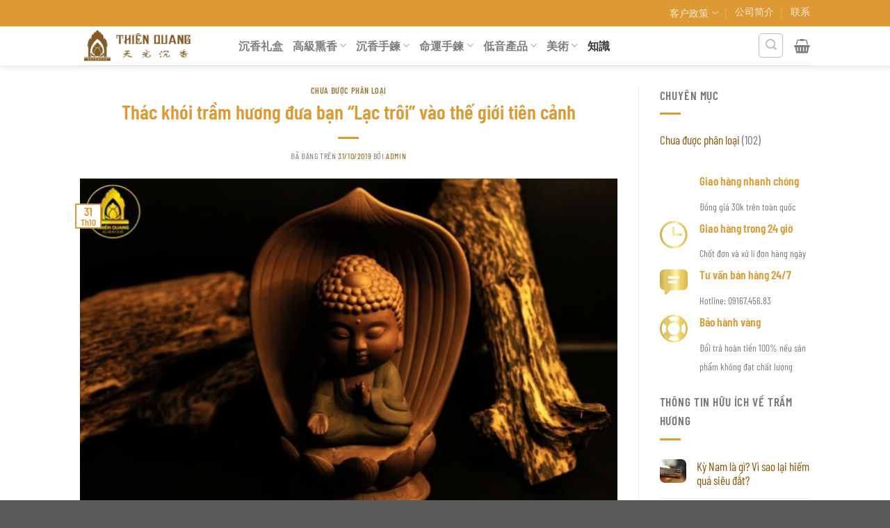

--- FILE ---
content_type: text/html; charset=UTF-8
request_url: https://thienquangagarwood.com/thac-khoi-tram-huong-2/
body_size: 25598
content:
<!DOCTYPE html>
<html lang="vi" class="loading-site no-js">
<head>
	<meta charset="UTF-8" />
	<link rel="profile" href="https://gmpg.org/xfn/11" />
	<link rel="pingback" href="https://thienquangagarwood.com/xmlrpc.php" />

	<script>(function(html){html.className = html.className.replace(/\bno-js\b/,'js')})(document.documentElement);</script>
<meta name='robots' content='index, follow, max-image-preview:large, max-snippet:-1, max-video-preview:-1' />
<meta name="viewport" content="width=device-width, initial-scale=1" />
	<!-- This site is optimized with the Yoast SEO plugin v22.5 - https://yoast.com/wordpress/plugins/seo/ -->
	<title>Thác khói trầm hương đưa bạn &quot;Lạc trôi&quot; vào thế giới tiên cảnh - Thien Quang Agarwood - 天光 沉香</title>
	<meta name="description" content="Thác khói trầm hương giá rẻ Nha Trang là một sự kết hợp hoàn hảo từ loại gỗ quý hiếm sở hữu hương thơm vô cùng đặc biệt cùng với nguyên liệu gốm sứ cao cấp." />
	<link rel="canonical" href="https://thienquangagarwood.com/thac-khoi-tram-huong-2/" />
	<meta property="og:locale" content="vi_VN" />
	<meta property="og:type" content="article" />
	<meta property="og:title" content="Thác khói trầm hương đưa bạn &quot;Lạc trôi&quot; vào thế giới tiên cảnh - Thien Quang Agarwood - 天光 沉香" />
	<meta property="og:description" content="Thác khói trầm hương giá rẻ Nha Trang là một sự kết hợp hoàn hảo từ loại gỗ quý hiếm sở hữu hương thơm vô cùng đặc biệt cùng với nguyên liệu gốm sứ cao cấp." />
	<meta property="og:url" content="https://thienquangagarwood.com/thac-khoi-tram-huong-2/" />
	<meta property="og:site_name" content="Thien Quang Agarwood - 天光 沉香" />
	<meta property="article:published_time" content="2019-10-31T01:37:37+00:00" />
	<meta property="article:modified_time" content="2022-11-21T08:49:28+00:00" />
	<meta property="og:image" content="https://thienquangagarwood.com/wp-content/uploads/2016/05/IMG_6521.jpg" />
	<meta property="og:image:width" content="900" />
	<meta property="og:image:height" content="600" />
	<meta property="og:image:type" content="image/jpeg" />
	<meta name="author" content="admin" />
	<meta name="twitter:card" content="summary_large_image" />
	<meta name="twitter:label1" content="Được viết bởi" />
	<meta name="twitter:data1" content="admin" />
	<meta name="twitter:label2" content="Ước tính thời gian đọc" />
	<meta name="twitter:data2" content="8 phút" />
	<script type="application/ld+json" class="yoast-schema-graph">{"@context":"https://schema.org","@graph":[{"@type":"WebPage","@id":"https://thienquangagarwood.com/thac-khoi-tram-huong-2/","url":"https://thienquangagarwood.com/thac-khoi-tram-huong-2/","name":"Thác khói trầm hương đưa bạn \"Lạc trôi\" vào thế giới tiên cảnh - Thien Quang Agarwood - 天光 沉香","isPartOf":{"@id":"https://thienquangagarwood.com/#website"},"primaryImageOfPage":{"@id":"https://thienquangagarwood.com/thac-khoi-tram-huong-2/#primaryimage"},"image":{"@id":"https://thienquangagarwood.com/thac-khoi-tram-huong-2/#primaryimage"},"thumbnailUrl":"https://thienquangagarwood.com/wp-content/uploads/2016/05/IMG_6521.jpg","datePublished":"2019-10-31T01:37:37+00:00","dateModified":"2022-11-21T08:49:28+00:00","author":{"@id":"https://thienquangagarwood.com/#/schema/person/33bd75079f17845692a7923d0acbf96c"},"description":"Thác khói trầm hương giá rẻ Nha Trang là một sự kết hợp hoàn hảo từ loại gỗ quý hiếm sở hữu hương thơm vô cùng đặc biệt cùng với nguyên liệu gốm sứ cao cấp.","breadcrumb":{"@id":"https://thienquangagarwood.com/thac-khoi-tram-huong-2/#breadcrumb"},"inLanguage":"vi","potentialAction":[{"@type":"ReadAction","target":["https://thienquangagarwood.com/thac-khoi-tram-huong-2/"]}]},{"@type":"ImageObject","inLanguage":"vi","@id":"https://thienquangagarwood.com/thac-khoi-tram-huong-2/#primaryimage","url":"https://thienquangagarwood.com/wp-content/uploads/2016/05/IMG_6521.jpg","contentUrl":"https://thienquangagarwood.com/wp-content/uploads/2016/05/IMG_6521.jpg","width":900,"height":600},{"@type":"BreadcrumbList","@id":"https://thienquangagarwood.com/thac-khoi-tram-huong-2/#breadcrumb","itemListElement":[{"@type":"ListItem","position":1,"name":"Home","item":"https://thienquangagarwood.com/"},{"@type":"ListItem","position":2,"name":"Blog","item":"https://thienquangagarwood.com/blog/"},{"@type":"ListItem","position":3,"name":"Thác khói trầm hương đưa bạn &#8220;Lạc trôi&#8221; vào thế giới tiên cảnh"}]},{"@type":"WebSite","@id":"https://thienquangagarwood.com/#website","url":"https://thienquangagarwood.com/","name":"Thien Quang Agarwood - 天光 沉香","description":"天光 沉香","potentialAction":[{"@type":"SearchAction","target":{"@type":"EntryPoint","urlTemplate":"https://thienquangagarwood.com/?s={search_term_string}"},"query-input":"required name=search_term_string"}],"inLanguage":"vi"},{"@type":"Person","@id":"https://thienquangagarwood.com/#/schema/person/33bd75079f17845692a7923d0acbf96c","name":"admin","image":{"@type":"ImageObject","inLanguage":"vi","@id":"https://thienquangagarwood.com/#/schema/person/image/","url":"https://secure.gravatar.com/avatar/f23c2f8eaff45714b21af4543ea7ac93?s=96&d=mm&r=g","contentUrl":"https://secure.gravatar.com/avatar/f23c2f8eaff45714b21af4543ea7ac93?s=96&d=mm&r=g","caption":"admin"},"sameAs":["https://thienquangagarwood.com"],"url":"https://thienquangagarwood.com/author/admin/"}]}</script>
	<!-- / Yoast SEO plugin. -->


<link rel='prefetch' href='https://thienquangagarwood.com/wp-content/themes/flatsome/assets/js/flatsome.js?ver=a0a7aee297766598a20e' />
<link rel='prefetch' href='https://thienquangagarwood.com/wp-content/themes/flatsome/assets/js/chunk.slider.js?ver=3.18.6' />
<link rel='prefetch' href='https://thienquangagarwood.com/wp-content/themes/flatsome/assets/js/chunk.popups.js?ver=3.18.6' />
<link rel='prefetch' href='https://thienquangagarwood.com/wp-content/themes/flatsome/assets/js/chunk.tooltips.js?ver=3.18.6' />
<link rel='prefetch' href='https://thienquangagarwood.com/wp-content/themes/flatsome/assets/js/woocommerce.js?ver=49415fe6a9266f32f1f2' />
<link rel="alternate" type="application/rss+xml" title="Dòng thông tin Thien Quang Agarwood - 天光 沉香 &raquo;" href="https://thienquangagarwood.com/feed/" />
<link rel="alternate" type="application/rss+xml" title="Dòng phản hồi Thien Quang Agarwood - 天光 沉香 &raquo;" href="https://thienquangagarwood.com/comments/feed/" />
<link rel="alternate" type="application/rss+xml" title="Thien Quang Agarwood - 天光 沉香 &raquo; Thác khói trầm hương đưa bạn &#8220;Lạc trôi&#8221; vào thế giới tiên cảnh Dòng phản hồi" href="https://thienquangagarwood.com/thac-khoi-tram-huong-2/feed/" />
<style id='wp-block-library-inline-css' type='text/css'>
:root{--wp-admin-theme-color:#007cba;--wp-admin-theme-color--rgb:0,124,186;--wp-admin-theme-color-darker-10:#006ba1;--wp-admin-theme-color-darker-10--rgb:0,107,161;--wp-admin-theme-color-darker-20:#005a87;--wp-admin-theme-color-darker-20--rgb:0,90,135;--wp-admin-border-width-focus:2px;--wp-block-synced-color:#7a00df;--wp-block-synced-color--rgb:122,0,223}@media (min-resolution:192dpi){:root{--wp-admin-border-width-focus:1.5px}}.wp-element-button{cursor:pointer}:root{--wp--preset--font-size--normal:16px;--wp--preset--font-size--huge:42px}:root .has-very-light-gray-background-color{background-color:#eee}:root .has-very-dark-gray-background-color{background-color:#313131}:root .has-very-light-gray-color{color:#eee}:root .has-very-dark-gray-color{color:#313131}:root .has-vivid-green-cyan-to-vivid-cyan-blue-gradient-background{background:linear-gradient(135deg,#00d084,#0693e3)}:root .has-purple-crush-gradient-background{background:linear-gradient(135deg,#34e2e4,#4721fb 50%,#ab1dfe)}:root .has-hazy-dawn-gradient-background{background:linear-gradient(135deg,#faaca8,#dad0ec)}:root .has-subdued-olive-gradient-background{background:linear-gradient(135deg,#fafae1,#67a671)}:root .has-atomic-cream-gradient-background{background:linear-gradient(135deg,#fdd79a,#004a59)}:root .has-nightshade-gradient-background{background:linear-gradient(135deg,#330968,#31cdcf)}:root .has-midnight-gradient-background{background:linear-gradient(135deg,#020381,#2874fc)}.has-regular-font-size{font-size:1em}.has-larger-font-size{font-size:2.625em}.has-normal-font-size{font-size:var(--wp--preset--font-size--normal)}.has-huge-font-size{font-size:var(--wp--preset--font-size--huge)}.has-text-align-center{text-align:center}.has-text-align-left{text-align:left}.has-text-align-right{text-align:right}#end-resizable-editor-section{display:none}.aligncenter{clear:both}.items-justified-left{justify-content:flex-start}.items-justified-center{justify-content:center}.items-justified-right{justify-content:flex-end}.items-justified-space-between{justify-content:space-between}.screen-reader-text{clip:rect(1px,1px,1px,1px);word-wrap:normal!important;border:0;-webkit-clip-path:inset(50%);clip-path:inset(50%);height:1px;margin:-1px;overflow:hidden;padding:0;position:absolute;width:1px}.screen-reader-text:focus{clip:auto!important;background-color:#ddd;-webkit-clip-path:none;clip-path:none;color:#444;display:block;font-size:1em;height:auto;left:5px;line-height:normal;padding:15px 23px 14px;text-decoration:none;top:5px;width:auto;z-index:100000}html :where(.has-border-color){border-style:solid}html :where([style*=border-top-color]){border-top-style:solid}html :where([style*=border-right-color]){border-right-style:solid}html :where([style*=border-bottom-color]){border-bottom-style:solid}html :where([style*=border-left-color]){border-left-style:solid}html :where([style*=border-width]){border-style:solid}html :where([style*=border-top-width]){border-top-style:solid}html :where([style*=border-right-width]){border-right-style:solid}html :where([style*=border-bottom-width]){border-bottom-style:solid}html :where([style*=border-left-width]){border-left-style:solid}html :where(img[class*=wp-image-]){height:auto;max-width:100%}:where(figure){margin:0 0 1em}html :where(.is-position-sticky){--wp-admin--admin-bar--position-offset:var(--wp-admin--admin-bar--height,0px)}@media screen and (max-width:600px){html :where(.is-position-sticky){--wp-admin--admin-bar--position-offset:0px}}
</style>
<style id='woocommerce-inline-inline-css' type='text/css'>
.woocommerce form .form-row .required { visibility: visible; }
</style>
<link rel='stylesheet' id='wpo_min-header-0-css' href='https://thienquangagarwood.com/wp-content/cache/wpo-minify/1711352669/assets/wpo-minify-header-f3d421c3.min.css' type='text/css' media='all' />
<script type="text/javascript" id="wpo_min-header-0-js-extra">
/* <![CDATA[ */
var woocommerce_params = {"ajax_url":"\/wp-admin\/admin-ajax.php","wc_ajax_url":"\/?wc-ajax=%%endpoint%%"};
/* ]]> */
</script>
<script type="text/javascript" src="https://thienquangagarwood.com/wp-content/cache/wpo-minify/1711352669/assets/wpo-minify-header-154e37e5.min.js" id="wpo_min-header-0-js"></script>
<link rel="https://api.w.org/" href="https://thienquangagarwood.com/wp-json/" /><link rel="alternate" type="application/json" href="https://thienquangagarwood.com/wp-json/wp/v2/posts/3992" /><link rel="EditURI" type="application/rsd+xml" title="RSD" href="https://thienquangagarwood.com/xmlrpc.php?rsd" />
<meta name="generator" content="WordPress 6.4.4" />
<meta name="generator" content="WooCommerce 8.7.0" />
<link rel='shortlink' href='https://thienquangagarwood.com/?p=3992' />
<link rel="alternate" type="application/json+oembed" href="https://thienquangagarwood.com/wp-json/oembed/1.0/embed?url=https%3A%2F%2Fthienquangagarwood.com%2Fthac-khoi-tram-huong-2%2F" />
<link rel="alternate" type="text/xml+oembed" href="https://thienquangagarwood.com/wp-json/oembed/1.0/embed?url=https%3A%2F%2Fthienquangagarwood.com%2Fthac-khoi-tram-huong-2%2F&#038;format=xml" />
<meta name="generator" content="Site Kit by Google 1.122.0" /><!-- Google Tag Manager -->
<script>(function(w,d,s,l,i){w[l]=w[l]||[];w[l].push({'gtm.start':
new Date().getTime(),event:'gtm.js'});var f=d.getElementsByTagName(s)[0],
j=d.createElement(s),dl=l!='dataLayer'?'&l='+l:'';j.async=true;j.src=
'https://www.googletagmanager.com/gtm.js?id='+i+dl;f.parentNode.insertBefore(j,f);
})(window,document,'script','dataLayer','GTM-PWR83W9');</script>
<!-- End Google Tag Manager -->
<meta name="yandex-verification" content="ad1ec7f529daa63c" />
<meta name="facebook-domain-verification" content="fs1j4x2mzn9vcrzpz0frflui67e2ak" />
<script>
var loadDeferredStyles = function() {
var addStylesNode = document.getElementById("deferred-styles");
var replacement = document.createElement("div");
replacement.innerHTML = addStylesNode.textContent;
document.body.appendChild(replacement)
addStylesNode.parentElement.removeChild(addStylesNode);
};
var raf = requestAnimationFrame || mozRequestAnimationFrame ||
webkitRequestAnimationFrame || msRequestAnimationFrame;
if (raf) raf(function() { window.setTimeout(loadDeferredStyles, 0); });
else window.addEventListener('load', loadDeferredStyles);
</script>	<noscript><style>.woocommerce-product-gallery{ opacity: 1 !important; }</style></noscript>
	<link rel="icon" href="https://thienquangagarwood.com/wp-content/uploads/2023/05/cropped-LOGO-THIEN-QUANG-ICON-32x32.png" sizes="32x32" />
<link rel="icon" href="https://thienquangagarwood.com/wp-content/uploads/2023/05/cropped-LOGO-THIEN-QUANG-ICON-192x192.png" sizes="192x192" />
<link rel="apple-touch-icon" href="https://thienquangagarwood.com/wp-content/uploads/2023/05/cropped-LOGO-THIEN-QUANG-ICON-180x180.png" />
<meta name="msapplication-TileImage" content="https://thienquangagarwood.com/wp-content/uploads/2023/05/cropped-LOGO-THIEN-QUANG-ICON-270x270.png" />
<style id="custom-css" type="text/css">:root {--primary-color: #dd9933;--fs-color-primary: #dd9933;--fs-color-secondary: #644310;--fs-color-success: #7a9c59;--fs-color-alert: #b20000;--fs-experimental-link-color: #895405;--fs-experimental-link-color-hover: #cc8419;}.tooltipster-base {--tooltip-color: #fff;--tooltip-bg-color: #000;}.off-canvas-right .mfp-content, .off-canvas-left .mfp-content {--drawer-width: 300px;}.off-canvas .mfp-content.off-canvas-cart {--drawer-width: 360px;}.header-main{height: 56px}#logo img{max-height: 56px}#logo{width:198px;}.header-bottom{min-height: 10px}.header-top{min-height: 24px}.transparent .header-main{height: 30px}.transparent #logo img{max-height: 30px}.has-transparent + .page-title:first-of-type,.has-transparent + #main > .page-title,.has-transparent + #main > div > .page-title,.has-transparent + #main .page-header-wrapper:first-of-type .page-title{padding-top: 60px;}.header.show-on-scroll,.stuck .header-main{height:70px!important}.stuck #logo img{max-height: 70px!important}.search-form{ width: 100%;}.header-bg-color {background-color: #ffffff}.header-bottom {background-color: #f1f1f1}.top-bar-nav > li > a{line-height: 14px }.header-main .nav > li > a{line-height: 16px }.header-bottom-nav > li > a{line-height: 47px }@media (max-width: 549px) {.header-main{height: 61px}#logo img{max-height: 61px}}.nav-dropdown-has-arrow.nav-dropdown-has-border li.has-dropdown:before{border-bottom-color: #dd9933;}.nav .nav-dropdown{border-color: #dd9933 }.nav-dropdown{border-radius:5px}.nav-dropdown{font-size:106%}.nav-dropdown-has-arrow li.has-dropdown:after{border-bottom-color: #FFFFFF;}.nav .nav-dropdown{background-color: #FFFFFF}.header-top{background-color:#dd9933!important;}body{color: #777777}h1,h2,h3,h4,h5,h6,.heading-font{color: #dd9933;}body{font-size: 108%;}@media screen and (max-width: 549px){body{font-size: 100%;}}body{font-family: "Barlow Condensed", sans-serif;}body {font-weight: 400;font-style: normal;}.nav > li > a {font-family: "Barlow Condensed", sans-serif;}.mobile-sidebar-levels-2 .nav > li > ul > li > a {font-family: "Barlow Condensed", sans-serif;}.nav > li > a,.mobile-sidebar-levels-2 .nav > li > ul > li > a {font-weight: 400;font-style: normal;}h1,h2,h3,h4,h5,h6,.heading-font, .off-canvas-center .nav-sidebar.nav-vertical > li > a{font-family: "Barlow Condensed", sans-serif;}h1,h2,h3,h4,h5,h6,.heading-font,.banner h1,.banner h2 {font-weight: 600;font-style: normal;}.alt-font{font-family: "Barlow Condensed", sans-serif;}.alt-font {font-weight: 400!important;font-style: normal!important;}.is-divider{background-color: #dd9933;}.current .breadcrumb-step, [data-icon-label]:after, .button#place_order,.button.checkout,.checkout-button,.single_add_to_cart_button.button, .sticky-add-to-cart-select-options-button{background-color: #dd9933!important }.badge-inner.on-sale{background-color: #dd9933}.badge-inner.new-bubble-auto{background-color: #dd9933}.star-rating span:before,.star-rating:before, .woocommerce-page .star-rating:before, .stars a:hover:after, .stars a.active:after{color: #dd9933}.price del, .product_list_widget del, del .woocommerce-Price-amount { color: #685845; }ins .woocommerce-Price-amount { color: #dd9933; }@media screen and (min-width: 550px){.products .box-vertical .box-image{min-width: 600px!important;width: 600px!important;}}.nav-vertical-fly-out > li + li {border-top-width: 1px; border-top-style: solid;}/* Custom CSS */.page-title:not(.featured-title)+main .product-main{padding-top: 0px;}p{margin-bottom: 0.8em;}.product-main{padding: 2px 0;}.col{padding-bottom: 10px;}.tab-panels h3{padding-bottom: 20px;margin-bottom: 20px;position: relative;}.tab-panels h3:after{content: '';position: absolute;left: 0;bottom: 0;height: 7px;width: 70px;background: #ca6a48;border-radius: 20px;}.shop-container li{margin-left: 0.5em;}.product-small.box .box-image img{border-top-left-radius: 5px;border-top-right-radius: 5px;}.product-small .box, .product-small .box.has-hover .box-normal .box-text-bottom{border-radius: 5px;}.box-image{border-top-left-radius: 5px;border-top-right-radius: 5px;}.shop-container .col-inner{border-radius: 5px;}.form-flat input:not([type=submit]), .form-flat textarea, .form-flat select{border-color:#f98f0b9e;}.button, button{padding: 0 0.6em;}.category-page-row{padding-top: 5px;}.vertical-thumbnails .col{padding: 0 0 0px !important;}.why-us {background-color: #794900;margin-bottom: 30px;}.why-us .why-us-title {padding: 15px;text-align: center;text-transform: uppercase;letter-spacing: 1px;background-color: #ad740b;margin-top: 0!important;}.why-us ul {list-style: none;padding-bottom: 15px;padding-right: 5px;}.why-us ul li {padding-left: 25px;line-height: 1.8;margin-bottom: 16px;position: relative;opacity: .97;color:#ffffff;}.why-us * {color: #fff;}.why-us ul li:before {font-family: FontAwesome;content: '\f00c';position: absolute;left: 0;top: 0;color: #fcc700;opacity: 1;}.transparent #logo img{max-height: 80px;}.transparent .header-main{height: 80px;}span.amount{color: #dd9933;}.title_cf7{ text-align: center;font-weight: 700;padding-bottom: 5px;}.message-box.dark{border-radius: 7px;margin-bottom:10px;}.bg-fill{border-radius: 7px;}.form-flat input:not([type=submit]), .form-flat textarea, .form-flat select{border-radius: 5px;}.form-flat button, .form-flat input{border-radius: 5px;}input[type='submit']{background: #ffffff;}p.form-row-first, p.form-row-last{width:100%;}.dark .button, .dark input[type=submit], .dark input[type=reset], .dark input[type=button]{background-color: #dd9933;}.buy_now_button{margin-left: 8px;}.add-to-cart-container .cart{margin-bottom: 0;}.zalo-share-button{float: left;margin-right: 7px;}.zalo-follow-only-button{ float: left;}.fb_iframe_widget{position: absolute !important;margin-left: -12px;}.custom-product-page .icon-box-text h6{text-transform: none;opacity:0.95;font-weight: 500;}.custom-product-page .icon-box-text h5{font-size:0.9em;}.gia-class .wpcf7{background-color: #ffffff;padding-left: 8px;padding-bottom: 2px;border-radius: 5px;margin-bottom: 8px;padding-top: 5px;border: 1px solid #8b5c02;}.gia-class .title_cf7{color: #8b5c02;}.product-short-description ul li{ padding-left: 25px;position: relative;margin-bottom: .1em;margin-left: 0.3em;} .product-short-description ul li:before {font-family: FontAwesome;content: '\f00c';position: absolute;left: 0;top: 0;color: #fcc700;opacity: 1;}.product-short-description ul {list-style: none;margin-bottom: 0.4em;}.product-short-description p{margin-bottom: 0.4em;}@media screen and (min-width: 850px){.product-section .large-2 {max-width: 100% !important;flex-basis: 100% !important;}.large-10 {max-width: 100%;flex-basis: 100%;}}.large-2{display:none;}.is-sticky-column .col-inner{padding: 10px;padding-bottom: 30px;}.wpcf7 form{margin-bottom: 0.8em;}.has-shadow .box-text{padding-left: 0.6em;padding-right: 0.6em;padding-bottom: 0.8em;padding-top: 0.3em;}.box-text p{min-height: 44px;margin-bottom: 0;}.wp_rv_product-loop__meta{margin-bottom: 3px;}.price-wrapper .price {font-size: 17px;}.row-small>.flickity-viewport>.flickity-slider>.col, .row-small>.col{padding: 0 5px 10px;}.badge{height: 2em;width: 2.2em}/* PART 1 - Before Lazy Load */img[data-lazyloaded]{opacity: 0;}/* PART 2 - Upon Lazy Load */img.litespeed-loaded{-webkit-transition: opacity .5s linear 0.2s;-moz-transition: opacity .5s linear 0.2s;transition: opacity .5s linear 0.2s;opacity: 1;}.wpcf7-spinner{width:0px !important;margin:0px !important;}.woocommerce-variation-price{font-size:2.8em;}th, td{font-size: 1.1em;}.product-section{border-top:none;}th, td{font-size:1em;}.entry-content{padding-top: 5px;padding-bottom: 5px;}.nav > li > a{font-weight: 600;}/* Custom CSS Tablet */@media (max-width: 849px){.medium-flex-wrap .flex-col{width:auto;}}/* Custom CSS Mobile */@media (max-width: 549px){.small-nav-collapse>li{width: 50%;}.wpcf7 .flex-col{text-align: center;}.wpcf7 .button{width: 50%;}.row-small>.flickity-viewport>.flickity-slider>.col, .row-small>.col{padding: 0 1px 1px;}.row .row-small:not(.row-collapse), .container .row-small:not(.row-collapse){margin-left: -15px;margin-right: -12px;}.row-small>.flickity-viewport>.flickity-slider>.col, .row-small>.col{padding: 5px 1px 1px;}.has-shadow .box-text{padding-left: 0.5em;padding-right: 0.2em;}.box-text{min-height: 100px;padding-bottom: 0.6em;}.box-text p {min-height: 38px;}.wp_rv_product-loop__meta margin-bottom: 0px;}}.label-new.menu-item > a:after{content:"Mới";}.label-hot.menu-item > a:after{content:"Thịnh hành";}.label-sale.menu-item > a:after{content:"Giảm giá";}.label-popular.menu-item > a:after{content:"Phổ biến";}</style><style id="kirki-inline-styles">/* vietnamese */
@font-face {
  font-family: 'Barlow Condensed';
  font-style: normal;
  font-weight: 400;
  font-display: swap;
  src: url(https://thienquangagarwood.com/wp-content/fonts/barlow-condensed/HTx3L3I-JCGChYJ8VI-L6OO_au7B6x7T2kn3.woff2) format('woff2');
  unicode-range: U+0102-0103, U+0110-0111, U+0128-0129, U+0168-0169, U+01A0-01A1, U+01AF-01B0, U+0300-0301, U+0303-0304, U+0308-0309, U+0323, U+0329, U+1EA0-1EF9, U+20AB;
}
/* latin-ext */
@font-face {
  font-family: 'Barlow Condensed';
  font-style: normal;
  font-weight: 400;
  font-display: swap;
  src: url(https://thienquangagarwood.com/wp-content/fonts/barlow-condensed/HTx3L3I-JCGChYJ8VI-L6OO_au7B6x_T2kn3.woff2) format('woff2');
  unicode-range: U+0100-02BA, U+02BD-02C5, U+02C7-02CC, U+02CE-02D7, U+02DD-02FF, U+0304, U+0308, U+0329, U+1D00-1DBF, U+1E00-1E9F, U+1EF2-1EFF, U+2020, U+20A0-20AB, U+20AD-20C0, U+2113, U+2C60-2C7F, U+A720-A7FF;
}
/* latin */
@font-face {
  font-family: 'Barlow Condensed';
  font-style: normal;
  font-weight: 400;
  font-display: swap;
  src: url(https://thienquangagarwood.com/wp-content/fonts/barlow-condensed/HTx3L3I-JCGChYJ8VI-L6OO_au7B6xHT2g.woff2) format('woff2');
  unicode-range: U+0000-00FF, U+0131, U+0152-0153, U+02BB-02BC, U+02C6, U+02DA, U+02DC, U+0304, U+0308, U+0329, U+2000-206F, U+20AC, U+2122, U+2191, U+2193, U+2212, U+2215, U+FEFF, U+FFFD;
}
/* vietnamese */
@font-face {
  font-family: 'Barlow Condensed';
  font-style: normal;
  font-weight: 600;
  font-display: swap;
  src: url(https://thienquangagarwood.com/wp-content/fonts/barlow-condensed/HTxwL3I-JCGChYJ8VI-L6OO_au7B4873z3nWuZEC.woff2) format('woff2');
  unicode-range: U+0102-0103, U+0110-0111, U+0128-0129, U+0168-0169, U+01A0-01A1, U+01AF-01B0, U+0300-0301, U+0303-0304, U+0308-0309, U+0323, U+0329, U+1EA0-1EF9, U+20AB;
}
/* latin-ext */
@font-face {
  font-family: 'Barlow Condensed';
  font-style: normal;
  font-weight: 600;
  font-display: swap;
  src: url(https://thienquangagarwood.com/wp-content/fonts/barlow-condensed/HTxwL3I-JCGChYJ8VI-L6OO_au7B4873z3jWuZEC.woff2) format('woff2');
  unicode-range: U+0100-02BA, U+02BD-02C5, U+02C7-02CC, U+02CE-02D7, U+02DD-02FF, U+0304, U+0308, U+0329, U+1D00-1DBF, U+1E00-1E9F, U+1EF2-1EFF, U+2020, U+20A0-20AB, U+20AD-20C0, U+2113, U+2C60-2C7F, U+A720-A7FF;
}
/* latin */
@font-face {
  font-family: 'Barlow Condensed';
  font-style: normal;
  font-weight: 600;
  font-display: swap;
  src: url(https://thienquangagarwood.com/wp-content/fonts/barlow-condensed/HTxwL3I-JCGChYJ8VI-L6OO_au7B4873z3bWuQ.woff2) format('woff2');
  unicode-range: U+0000-00FF, U+0131, U+0152-0153, U+02BB-02BC, U+02C6, U+02DA, U+02DC, U+0304, U+0308, U+0329, U+2000-206F, U+20AC, U+2122, U+2191, U+2193, U+2212, U+2215, U+FEFF, U+FFFD;
}</style></head>

<body class="post-template-default single single-post postid-3992 single-format-standard theme-flatsome woocommerce-no-js header-shadow lightbox nav-dropdown-has-arrow nav-dropdown-has-shadow nav-dropdown-has-border">

<!-- Google Tag Manager (noscript) -->
<noscript><iframe src="https://www.googletagmanager.com/ns.html?id=GTM-PWR83W9"
height="0" width="0" style="display:none;visibility:hidden"></iframe></noscript>
<!-- End Google Tag Manager (noscript) -->
<script src="https://sp.zalo.me/plugins/sdk.js"></script>
<a class="skip-link screen-reader-text" href="#main">Chuyển đến nội dung</a>

<div id="wrapper">

	
	<header id="header" class="header has-sticky sticky-jump">
		<div class="header-wrapper">
			<div id="top-bar" class="header-top hide-for-sticky nav-dark">
    <div class="flex-row container">
      <div class="flex-col hide-for-medium flex-left">
          <ul class="nav nav-left medium-nav-center nav-small  nav-divided">
              <li class="html custom html_topbar_left"><marquee style="padding-top: 10px;"><h1 style="font-size:13px; color:#ffffff;"><strong class="uppercase">TRẦM HƯƠNG THIÊN QUANG KHÁNH HÒA</strong></h1></marquee></li>          </ul>
      </div>

      <div class="flex-col hide-for-medium flex-center">
          <ul class="nav nav-center nav-small  nav-divided">
                        </ul>
      </div>

      <div class="flex-col hide-for-medium flex-right">
         <ul class="nav top-bar-nav nav-right nav-small  nav-divided">
              <li id="menu-item-2830" class="menu-item menu-item-type-custom menu-item-object-custom menu-item-has-children menu-item-2830 menu-item-design-default has-dropdown"><a href="http://#" class="nav-top-link" aria-expanded="false" aria-haspopup="menu">客户政策<i class="icon-angle-down" ></i></a>
<ul class="sub-menu nav-dropdown nav-dropdown-simple">
	<li id="menu-item-2834" class="menu-item menu-item-type-post_type menu-item-object-page menu-item-2834"><a href="https://thienquangagarwood.com/shopping-guide/">导购</a></li>
	<li id="menu-item-2831" class="menu-item menu-item-type-post_type menu-item-object-page menu-item-privacy-policy menu-item-2831"><a href="https://thienquangagarwood.com/chinh-sach-bao-mat/">隐私政策</a></li>
	<li id="menu-item-2832" class="menu-item menu-item-type-post_type menu-item-object-page menu-item-2832"><a href="https://thienquangagarwood.com/chinh-sach-giao-hang/">送货政策</a></li>
	<li id="menu-item-2833" class="menu-item menu-item-type-post_type menu-item-object-page menu-item-2833"><a href="https://thienquangagarwood.com/chinh-sach-huy-don-tra-hang/">取消和退货政策</a></li>
</ul>
</li>
<li id="menu-item-2835" class="menu-item menu-item-type-custom menu-item-object-custom menu-item-2835 menu-item-design-default"><a href="http://#" class="nav-top-link">公司简介</a></li>
<li id="menu-item-733" class="menu-item menu-item-type-post_type menu-item-object-page menu-item-733 menu-item-design-default"><a href="https://thienquangagarwood.com/lien-he/" class="nav-top-link">联系</a></li>
          </ul>
      </div>

            <div class="flex-col show-for-medium flex-grow">
          <ul class="nav nav-center nav-small mobile-nav  nav-divided">
              <li class="html custom html_topbar_left"><marquee style="padding-top: 10px;"><h1 style="font-size:13px; color:#ffffff;"><strong class="uppercase">TRẦM HƯƠNG THIÊN QUANG KHÁNH HÒA</strong></h1></marquee></li>          </ul>
      </div>
      
    </div>
</div>
<div id="masthead" class="header-main ">
      <div class="header-inner flex-row container logo-left medium-logo-center" role="navigation">

          <!-- Logo -->
          <div id="logo" class="flex-col logo">
            
<!-- Header logo -->
<a href="https://thienquangagarwood.com/" title="Thien Quang Agarwood &#8211; 天光 沉香 - 天光 沉香" rel="home">
		<img width="400" height="133" src="https://thienquangagarwood.com/wp-content/uploads/2023/05/LOGO-THIEN-QUANG-VUONG.png" class="header_logo header-logo" alt="Thien Quang Agarwood &#8211; 天光 沉香"/><img  width="400" height="133" src="https://thienquangagarwood.com/wp-content/uploads/2023/05/LOGO-THIEN-QUANG-VUONG.png" class="header-logo-dark" alt="Thien Quang Agarwood &#8211; 天光 沉香"/></a>
          </div>

          <!-- Mobile Left Elements -->
          <div class="flex-col show-for-medium flex-left">
            <ul class="mobile-nav nav nav-left ">
              <li class="nav-icon has-icon">
  		<a href="#" data-open="#main-menu" data-pos="left" data-bg="main-menu-overlay" data-color="" class="is-small" aria-label="Menu" aria-controls="main-menu" aria-expanded="false">

		  <i class="icon-menu" ></i>
		  <span class="menu-title uppercase hide-for-small">Menu</span>		</a>
	</li>
            </ul>
          </div>

          <!-- Left Elements -->
          <div class="flex-col hide-for-medium flex-left
            flex-grow">
            <ul class="header-nav header-nav-main nav nav-left  nav-size-medium" >
              <li id="menu-item-8703" class="menu-item menu-item-type-taxonomy menu-item-object-product_cat menu-item-8703 menu-item-design-default"><a href="https://thienquangagarwood.com/tram-huong/agarwood-incense/hop-qua-tram-huong/" class="nav-top-link">沉香礼盒</a></li>
<li id="menu-item-6372" class="menu-item menu-item-type-taxonomy menu-item-object-product_cat menu-item-has-children menu-item-6372 menu-item-design-default has-dropdown"><a href="https://thienquangagarwood.com/tram-huong/agarwood-incense/" class="nav-top-link" aria-expanded="false" aria-haspopup="menu">高級熏香<i class="icon-angle-down" ></i></a>
<ul class="sub-menu nav-dropdown nav-dropdown-simple">
	<li id="menu-item-3416" class="menu-item menu-item-type-taxonomy menu-item-object-product_cat menu-item-3416"><a href="https://thienquangagarwood.com/tram-huong/agarwood-incense/agarwood-incense-sticks-with-pins/">带塞沉香</a></li>
	<li id="menu-item-3418" class="menu-item menu-item-type-taxonomy menu-item-object-product_cat menu-item-3418"><a href="https://thienquangagarwood.com/tram-huong/agarwood-incense/agarwood-buds/">沉香香芽</a></li>
	<li id="menu-item-3419" class="menu-item menu-item-type-taxonomy menu-item-object-product_cat menu-item-3419"><a href="https://thienquangagarwood.com/tram-huong/agarwood-incense/agarwood-spiral-incense/">香环香</a></li>
	<li id="menu-item-3417" class="menu-item menu-item-type-taxonomy menu-item-object-product_cat menu-item-3417"><a href="https://thienquangagarwood.com/tram-huong/agarwood-incense/agarwood-incense-without-pins/">帶牙籤的沉香</a></li>
</ul>
</li>
<li id="menu-item-6016" class="menu-item menu-item-type-custom menu-item-object-custom menu-item-has-children menu-item-6016 menu-item-design-default has-dropdown"><a href="#" class="nav-top-link" aria-expanded="false" aria-haspopup="menu">沉香手鍊<i class="icon-angle-down" ></i></a>
<ul class="sub-menu nav-dropdown nav-dropdown-simple">
	<li id="menu-item-3420" class="menu-item menu-item-type-taxonomy menu-item-object-product_cat menu-item-3420"><a href="https://thienquangagarwood.com/tram-huong/agarwood-bracelet/">沉香手鍊</a></li>
	<li id="menu-item-6015" class="menu-item menu-item-type-taxonomy menu-item-object-product_cat menu-item-6015"><a href="https://thienquangagarwood.com/tram-huong/agarwood-bracelet/108-beads-agarwood-bracelet/">沉香环108珠</a></li>
	<li id="menu-item-7962" class="menu-item menu-item-type-taxonomy menu-item-object-product_cat menu-item-7962"><a href="https://thienquangagarwood.com/tram-huong/agarwood-bracelet/mens-agarwood-bracelet/">男士沉香木手链</a></li>
	<li id="menu-item-7963" class="menu-item menu-item-type-taxonomy menu-item-object-product_cat menu-item-7963"><a href="https://thienquangagarwood.com/tram-huong/agarwood-bracelet/womens-agarwood-bracelet/">女乳香手链</a></li>
	<li id="menu-item-7961" class="menu-item menu-item-type-taxonomy menu-item-object-product_cat menu-item-7961"><a href="https://thienquangagarwood.com/tram-huong/agarwood-bracelet/couples-agarwood-bracelet/">沉香手链情侣</a></li>
	<li id="menu-item-7964" class="menu-item menu-item-type-taxonomy menu-item-object-product_cat menu-item-7964"><a href="https://thienquangagarwood.com/tram-huong/agarwood-bracelet/children-agarwood-bracelet/">儿童沉香手链</a></li>
</ul>
</li>
<li id="menu-item-7965" class="menu-item menu-item-type-taxonomy menu-item-object-product_cat menu-item-has-children menu-item-7965 menu-item-design-default has-dropdown"><a href="https://thienquangagarwood.com/tram-huong/vong-tay-tram-huong-phong-thuy/" class="nav-top-link" aria-expanded="false" aria-haspopup="menu">命運手鍊<i class="icon-angle-down" ></i></a>
<ul class="sub-menu nav-dropdown nav-dropdown-simple">
	<li id="menu-item-7969" class="menu-item menu-item-type-taxonomy menu-item-object-product_cat menu-item-7969"><a href="https://thienquangagarwood.com/tram-huong/vong-tay-tram-huong-phong-thuy/vong-tay-tram-huong-menh-kim/">沉香手鍊注定為金屬</a></li>
	<li id="menu-item-7970" class="menu-item menu-item-type-taxonomy menu-item-object-product_cat menu-item-7970"><a href="https://thienquangagarwood.com/tram-huong/vong-tay-tram-huong-phong-thuy/vong-tay-tram-huong-menh-moc/">沉香手鍊注定為木</a></li>
	<li id="menu-item-7972" class="menu-item menu-item-type-taxonomy menu-item-object-product_cat menu-item-7972"><a href="https://thienquangagarwood.com/tram-huong/vong-tay-tram-huong-phong-thuy/vong-tay-tram-huong-menh-thuy/">沉香手鍊注定要水</a></li>
	<li id="menu-item-7968" class="menu-item menu-item-type-taxonomy menu-item-object-product_cat menu-item-7968"><a href="https://thienquangagarwood.com/tram-huong/vong-tay-tram-huong-phong-thuy/vong-tay-tram-huong-menh-hoa/">沉香手鍊注定火</a></li>
	<li id="menu-item-7971" class="menu-item menu-item-type-taxonomy menu-item-object-product_cat menu-item-7971"><a href="https://thienquangagarwood.com/tram-huong/vong-tay-tram-huong-phong-thuy/vong-tay-tram-huong-menh-tho/">沉香木手链注定地球</a></li>
</ul>
</li>
<li id="menu-item-3414" class="menu-item menu-item-type-custom menu-item-object-custom menu-item-has-children menu-item-3414 menu-item-design-default has-dropdown"><a href="/tram-huong/san-vat/" class="nav-top-link" aria-expanded="false" aria-haspopup="menu">低音產品<i class="icon-angle-down" ></i></a>
<ul class="sub-menu nav-dropdown nav-dropdown-simple">
	<li id="menu-item-7169" class="menu-item menu-item-type-taxonomy menu-item-object-product_cat menu-item-7169"><a href="https://thienquangagarwood.com/tram-huong/agarwood-products/agarwood-buddha-face/">沉香佛面</a></li>
	<li id="menu-item-3801" class="menu-item menu-item-type-taxonomy menu-item-object-product_cat menu-item-3801"><a href="https://thienquangagarwood.com/tram-huong/agarwood-products/agarwood-statue/">沉香木佛像</a></li>
	<li id="menu-item-3421" class="menu-item menu-item-type-taxonomy menu-item-object-product_cat menu-item-3421"><a href="https://thienquangagarwood.com/tram-huong/agarwood-products/agarwood-shaping/">裝飾乳香</a></li>
	<li id="menu-item-3423" class="menu-item menu-item-type-taxonomy menu-item-object-product_cat menu-item-3423"><a href="https://thienquangagarwood.com/tram-huong/agarwood-products/tram-huong-sanh/">乳香件</a></li>
	<li id="menu-item-3422" class="menu-item menu-item-type-taxonomy menu-item-object-product_cat menu-item-3422"><a href="https://thienquangagarwood.com/tram-huong/agarwood-products/agarwood-array/">乳香片</a></li>
</ul>
</li>
<li id="menu-item-3415" class="menu-item menu-item-type-custom menu-item-object-custom menu-item-has-children menu-item-3415 menu-item-design-default has-dropdown"><a href="/tram-huong/thu-cong-my-nghe/" class="nav-top-link" aria-expanded="false" aria-haspopup="menu">美術<i class="icon-angle-down" ></i></a>
<ul class="sub-menu nav-dropdown nav-dropdown-simple">
	<li id="menu-item-3425" class="menu-item menu-item-type-taxonomy menu-item-object-product_cat menu-item-3425"><a href="https://thienquangagarwood.com/tram-huong/agarwood-smoke-waterfall/">沉香煙瀑</a></li>
	<li id="menu-item-3426" class="menu-item menu-item-type-taxonomy menu-item-object-product_cat menu-item-3426"><a href="https://thienquangagarwood.com/tram-huong/bass-burning-tool/">低音刻錄工具</a></li>
</ul>
</li>
<li id="menu-item-4239" class="menu-item menu-item-type-taxonomy menu-item-object-category current-post-ancestor current-menu-parent current-post-parent menu-item-4239 active menu-item-design-default"><a href="https://thienquangagarwood.com/category/chua-duoc-phan-loai/" class="nav-top-link">知識</a></li>
            </ul>
          </div>

          <!-- Right Elements -->
          <div class="flex-col hide-for-medium flex-right">
            <ul class="header-nav header-nav-main nav nav-right  nav-size-medium">
              <li class="header-search header-search-lightbox has-icon">
	<div class="header-button">		<a href="#search-lightbox" aria-label="Tìm kiếm" data-open="#search-lightbox" data-focus="input.search-field"
		class="icon button round is-outline is-small">
		<i class="icon-search" style="font-size:16px;" ></i></a>
		</div>
	
	<div id="search-lightbox" class="mfp-hide dark text-center">
		<div class="searchform-wrapper ux-search-box relative form-flat is-large"><form role="search" method="get" class="searchform" action="https://thienquangagarwood.com/">
	<div class="flex-row relative">
					<div class="flex-col search-form-categories">
				<select class="search_categories resize-select mb-0" name="product_cat"><option value="" selected='selected'>Tất cả</option><option value="bass-burning-tool">低音刻錄工具</option><option value="agarwood-products">低音產品</option><option value="vong-tay-tram-huong-phong-thuy">命運手鍊</option><option value="%e5%b7%a5%e8%97%9d">工藝</option><option value="agarwood-bracelet">沉香手鍊</option><option value="agarwood-smoke-waterfall">沉香煙瀑</option><option value="agarwood-incense">高級熏香</option></select>			</div>
						<div class="flex-col flex-grow">
			<label class="screen-reader-text" for="woocommerce-product-search-field-0">Tìm kiếm:</label>
			<input type="search" id="woocommerce-product-search-field-0" class="search-field mb-0" placeholder="Tìm kiếm&hellip;" value="" name="s" />
			<input type="hidden" name="post_type" value="product" />
					</div>
		<div class="flex-col">
			<button type="submit" value="Tìm kiếm" class="ux-search-submit submit-button secondary button  icon mb-0" aria-label="Nộp">
				<i class="icon-search" ></i>			</button>
		</div>
	</div>
	<div class="live-search-results text-left z-top"></div>
</form>
</div>	</div>
</li>
<li class="cart-item has-icon has-dropdown">

<a href="https://thienquangagarwood.com/cart/" class="header-cart-link is-small" title="Giỏ hàng" >


    <i class="icon-shopping-basket"
    data-icon-label="0">
  </i>
  </a>

 <ul class="nav-dropdown nav-dropdown-simple">
    <li class="html widget_shopping_cart">
      <div class="widget_shopping_cart_content">
        

	<div class="ux-mini-cart-empty flex flex-row-col text-center pt pb">
				<div class="ux-mini-cart-empty-icon">
			<svg xmlns="http://www.w3.org/2000/svg" viewBox="0 0 17 19" style="opacity:.1;height:80px;">
				<path d="M8.5 0C6.7 0 5.3 1.2 5.3 2.7v2H2.1c-.3 0-.6.3-.7.7L0 18.2c0 .4.2.8.6.8h15.7c.4 0 .7-.3.7-.7v-.1L15.6 5.4c0-.3-.3-.6-.7-.6h-3.2v-2c0-1.6-1.4-2.8-3.2-2.8zM6.7 2.7c0-.8.8-1.4 1.8-1.4s1.8.6 1.8 1.4v2H6.7v-2zm7.5 3.4 1.3 11.5h-14L2.8 6.1h2.5v1.4c0 .4.3.7.7.7.4 0 .7-.3.7-.7V6.1h3.5v1.4c0 .4.3.7.7.7s.7-.3.7-.7V6.1h2.6z" fill-rule="evenodd" clip-rule="evenodd" fill="currentColor"></path>
			</svg>
		</div>
				<p class="woocommerce-mini-cart__empty-message empty">Chưa có sản phẩm trong giỏ hàng.</p>
					<p class="return-to-shop">
				<a class="button primary wc-backward" href="https://thienquangagarwood.com/shop/">
					Quay trở lại cửa hàng				</a>
			</p>
				</div>


      </div>
    </li>
     </ul>

</li>
            </ul>
          </div>

          <!-- Mobile Right Elements -->
          <div class="flex-col show-for-medium flex-right">
            <ul class="mobile-nav nav nav-right ">
              <li class="header-search header-search-lightbox has-icon">
	<div class="header-button">		<a href="#search-lightbox" aria-label="Tìm kiếm" data-open="#search-lightbox" data-focus="input.search-field"
		class="icon button round is-outline is-small">
		<i class="icon-search" style="font-size:16px;" ></i></a>
		</div>
	
	<div id="search-lightbox" class="mfp-hide dark text-center">
		<div class="searchform-wrapper ux-search-box relative form-flat is-large"><form role="search" method="get" class="searchform" action="https://thienquangagarwood.com/">
	<div class="flex-row relative">
					<div class="flex-col search-form-categories">
				<select class="search_categories resize-select mb-0" name="product_cat"><option value="" selected='selected'>Tất cả</option><option value="bass-burning-tool">低音刻錄工具</option><option value="agarwood-products">低音產品</option><option value="vong-tay-tram-huong-phong-thuy">命運手鍊</option><option value="%e5%b7%a5%e8%97%9d">工藝</option><option value="agarwood-bracelet">沉香手鍊</option><option value="agarwood-smoke-waterfall">沉香煙瀑</option><option value="agarwood-incense">高級熏香</option></select>			</div>
						<div class="flex-col flex-grow">
			<label class="screen-reader-text" for="woocommerce-product-search-field-1">Tìm kiếm:</label>
			<input type="search" id="woocommerce-product-search-field-1" class="search-field mb-0" placeholder="Tìm kiếm&hellip;" value="" name="s" />
			<input type="hidden" name="post_type" value="product" />
					</div>
		<div class="flex-col">
			<button type="submit" value="Tìm kiếm" class="ux-search-submit submit-button secondary button  icon mb-0" aria-label="Nộp">
				<i class="icon-search" ></i>			</button>
		</div>
	</div>
	<div class="live-search-results text-left z-top"></div>
</form>
</div>	</div>
</li>
<li class="cart-item has-icon">


		<a href="https://thienquangagarwood.com/cart/" class="header-cart-link is-small off-canvas-toggle nav-top-link" title="Giỏ hàng" data-open="#cart-popup" data-class="off-canvas-cart" data-pos="right" >

    <i class="icon-shopping-basket"
    data-icon-label="0">
  </i>
  </a>


  <!-- Cart Sidebar Popup -->
  <div id="cart-popup" class="mfp-hide">
  <div class="cart-popup-inner inner-padding cart-popup-inner--sticky">
      <div class="cart-popup-title text-center">
          <span class="heading-font uppercase">Giỏ hàng</span>
          <div class="is-divider"></div>
      </div>
      <div class="widget woocommerce widget_shopping_cart"><div class="widget_shopping_cart_content"></div></div>               </div>
  </div>

</li>
            </ul>
          </div>

      </div>

            <div class="container"><div class="top-divider full-width"></div></div>
      </div>

<div class="header-bg-container fill"><div class="header-bg-image fill"></div><div class="header-bg-color fill"></div></div>		</div>
	</header>

	
	<main id="main" class="">

<div id="content" class="blog-wrapper blog-single page-wrapper">
	

<div class="row row-large row-divided ">

	<div class="large-9 col">
		


<article id="post-3992" class="post-3992 post type-post status-publish format-standard has-post-thumbnail hentry category-chua-duoc-phan-loai tag-thac-khoi tag-thac-khoi-tram-huong">
	<div class="article-inner ">
		<header class="entry-header">
	<div class="entry-header-text entry-header-text-top text-center">
		<h6 class="entry-category is-xsmall"><a href="https://thienquangagarwood.com/category/chua-duoc-phan-loai/" rel="category tag">Chưa được phân loại</a></h6><h1 class="entry-title">Thác khói trầm hương đưa bạn &#8220;Lạc trôi&#8221; vào thế giới tiên cảnh</h1><div class="entry-divider is-divider small"></div>
	<div class="entry-meta uppercase is-xsmall">
		<span class="posted-on">Đã đăng trên <a href="https://thienquangagarwood.com/thac-khoi-tram-huong-2/" rel="bookmark"><time class="entry-date published" datetime="2019-10-31T08:37:37+07:00">31/10/2019</time><time class="updated" datetime="2022-11-21T15:49:28+07:00">21/11/2022</time></a></span> <span class="byline">bởi <span class="meta-author vcard"><a class="url fn n" href="https://thienquangagarwood.com/author/admin/">admin</a></span></span>	</div>
	</div>
						<div class="entry-image relative">
				<a href="https://thienquangagarwood.com/thac-khoi-tram-huong-2/">
    <img width="600" height="400" src="https://thienquangagarwood.com/wp-content/uploads/2016/05/IMG_6521-800x533.jpg" class="attachment-large size-large wp-post-image" alt="" decoding="async" fetchpriority="high" srcset="https://thienquangagarwood.com/wp-content/uploads/2016/05/IMG_6521-800x533.jpg 800w, https://thienquangagarwood.com/wp-content/uploads/2016/05/IMG_6521-510x340.jpg 510w, https://thienquangagarwood.com/wp-content/uploads/2016/05/IMG_6521-768x512.jpg 768w, https://thienquangagarwood.com/wp-content/uploads/2016/05/IMG_6521.jpg 900w" sizes="(max-width: 600px) 100vw, 600px" /></a>
				<div class="badge absolute top post-date badge-outline">
	<div class="badge-inner">
		<span class="post-date-day">31</span><br>
		<span class="post-date-month is-small">Th10</span>
	</div>
</div>
			</div>
			</header>
		<div class="entry-content single-page">

	<p><a href="https://tramhuongthienquang.com/thac-khoi-tram-huong/"><strong>Thác khói trầm hương</strong></a> không chỉ đơn thuần là một vật phẩm dùng để thưởng trầm mà nó còn mang ý nghĩa tâm linh, phong thủy đặc biệt với những người đang sở hữu. Hôm nay mình  sẽ chia sẻ một vài thông tin hữu ích về <strong>thác khói trầm hương</strong> mà có thể bạn chưa biết.</p>
<h2><strong>Thác khói trầm hương </strong>là gì?</h2>
<p><strong>Thác khói trầm hương</strong> là một tuyệt tác nghệ thuật được khắc họa tinh tế nhất.</p>
<p>Với chất liệu gốm cao cấp và đôi bàn tay tài hoa của mình, những người thợ lành nghề đã nên khuôn được sản phẩm <strong>đốt nhang trầm nụ </strong>gọi tắt là<strong> thác khói </strong>.</p>
<p><strong>Thiết kế</strong> chủ đạo là hình hoa sen cao tròn, những lá sen nhỏ được sắp đặt hợp lý và tinh xảo. Phía dưới chính là đài sen với nhiệm chính chứa các dòng khói chảy xuống bao kín đáy thác.</p>
<p><a href="https://tramhuongthienquang.com/wp-content/uploads/2019/11/thac-khoi-tram-huong-1.jpg"><img decoding="async" class="size-full wp-image-3993 aligncenter" src="https://tramhuongthienquang.com/wp-content/uploads/2019/11/thac-khoi-tram-huong-1.jpg" alt="Thác khói trầm hương giá rẻ đưa bạn " width="600" height="395" srcset="https://thienquangagarwood.com/wp-content/uploads/2019/11/thac-khoi-tram-huong-1.jpg 600w, https://thienquangagarwood.com/wp-content/uploads/2019/11/thac-khoi-tram-huong-1-510x336.jpg 510w, https://thienquangagarwood.com/wp-content/uploads/2019/11/thac-khoi-tram-huong-1-410x270.jpg 410w, https://thienquangagarwood.com/wp-content/uploads/2019/11/thac-khoi-tram-huong-1-400x263.jpg 400w, https://thienquangagarwood.com/wp-content/uploads/2019/11/thac-khoi-tram-huong-1-247x163.jpg 247w" sizes="(max-width: 600px) 100vw, 600px" /></a></p>
<p>Đặc điểm là sử dụng trầm hương để tạo ra một dòng khói chảy xuống như một dòng thác nước, tích tụ các dòng khí, năng lượng tập trung tạo thành một sức mạnh tạo nên một bầu không khí thanh tịnh tại không gian sống cũng như nơi làm việc với mùi hương cực dễ chịu.</p>
<p>Hãy thử tưởng tượng, trong một nền nhạc trữ tình sâu lắng, ta ngồi nhâm nhi một ly trà thơm phức và bên cạnh là một <strong>thác khói trầm </strong>tỏa hương dịu nhẹ<strong>. </strong>Cuộc sống thật thư thái và tự tại biết bao phải không nào.</p>
<h2 id="ftoc-heading-6" class="ftwp-heading">Cách sử dụng <strong>thác khói trầm hương</strong></h2>
<p>Cách sử dụng <strong>thác khói trầm</strong> rất đơn giản. Bạn chỉ cần đốt <strong>nụ trầm</strong> và đặt lên trên đỉnh thác, khói trầm sẽ tỏa lên trên và chảy ngược xuống dưới lỗ nụ theo cấu trúc thác trầm.</p>
<p>Thác khói là một thú vui tao nhã, thưởng trầm sẽ giúp bạn ổn định tâm trí trong công việc và cuộc sống.</p>
<h2>Sử dụng<strong> thác khói trầm hương </strong>có ý nghĩa gì?</h2>
<p>Với thiết kế đẹp mắt và mang tính thẩm mĩ cao, <strong>thác khói trầm hương</strong> dẫn trở thành người bạn quen thuộc của mọi người trong cuộc sống thường ngày.</p>
<p>Vào những lúc rảnh rỗi ngoài việc đọc sách, báo xem tivi thì bạn cũng có thể ngồi ngắm dòng chảy đẹp mắt của <strong>thác khói</strong> và bạn sẽ thấy tràn đầy sinh lực trở lại.</p>
<p>Ngoài ra chúng còn có yếu tố tâm linh, phong thủy đem đến cảm giác bình an cho người dùng.</p>
<p><a href="https://tramhuongthienquang.com/wp-content/uploads/2019/11/thac-khoi-tram-huong-3.jpg"><img decoding="async" class="size-medium wp-image-3994 aligncenter" src="https://tramhuongthienquang.com/wp-content/uploads/2019/11/thac-khoi-tram-huong-3-399x400.jpg" alt="Thác khói trầm hương giá rẻ đưa bạn " width="399" height="400" /></a></p>
<p>Một trong những nét văn hóa truyền thống của người Việt đó chính là xông nhà bằng <strong>thác khói </strong> vào những dịp quan trọng như về nhà mới, khai trương cửa hàng, đầu xuân năm mới hoặc khi kết thúc một năm để cầu may mắn chi gia chủ và gia đình.</p>
<h3> Lý do bạn nên sở hữu <strong>thác khói trầm hương </strong>trong nhà</h3>
<ul>
<li>
<h4><strong>Yếu tố tâm linh:</strong></h4>
</li>
</ul>
<p><strong>Thác khói trầm hương</strong> có công dụng giúp tụ vượng khí góp phần làm gia tăng may mắn, tài lộc, cân bằng năng lượng phong thủy cho gia chủ.</p>
<p>Với thiết kế sang trọng, đẹp và lạ mắt, <strong>thác khói trầm hương</strong> phù hợp với rất nhiều không gian như nhà ở đến văn phòng làm việc cơ quan, công ty để mang đến những điều tốt lành, đem may mắn cho người dùng nó.</p>
<ul>
<li>
<h4><strong>Phong thủy:</strong></h4>
</li>
</ul>
<p>Ấn tượng nhất của <strong>thác khói trầm hương</strong> tụ khí lại và chảy xuống là dòng năng lượng tập trung góp phần mang đến sự sang trọng và đẳng cấp cho gia chủ. <strong>Thác khói</strong> chính là một trong những sản phẩm mang nhiều yếu tố tâm linh, khi sử dụng sản phẩm đã mang đến cho bạn một nguồn năng lượng cảm giác yên tâm khi bạn bất kỳ công việc gì.</p>
<p><em>=&gt; Từ những điều bất ngờ mà gỗ trầm hương mang đến, có thể thấy được rằng <strong>thác khói trầm hương</strong> không chỉ có trong sản phẩm thủ công mỹ nghệ đơn thuần mà nó còn có ít công dụng về sức khỏe cho người sử dụng.</em></p>
<p>Mà còn là quà tặng ý nghĩa cho bạn bè, đối tác những người đóng vai trò quan trọng đối với bạn. Thay lời muốn nói gửi đến họ thì công việc của bạn sẽ thuận buồn xuôi gió.</p>
<h2>Hình ảnh thực tế <strong>thác khói trầm hương giá rẻ ở Thiên Quang</strong></h2>
<p>Tính đến thời điểm hiện tại, người tiêu dùng đang tìm kiếm những sản phẩm <strong><a href="https://tramhuongthienquang.com/thac-khoi-tram-huong/">thác khói Trầm Hương</a> </strong>hoặc mua để làm quà tặng tăng mạnh, khiến thị trường<strong> thác khói trầm hương</strong> ngày càng đa dạng mẫu mã, giá cả và chất lượng sản phẩm, lẫn lộn hàng giả, hàng nhái, hàng kém chất lượng khiến người tiêu dùng hoang mang, không biết nên chọn loại sản phẩm nào. Mua<strong> thác khói trầm hương giá rẻ</strong> ở đâu?</p>
<p><a href="https://tramhuongthienquang.com/wp-content/uploads/2019/11/thac-khoi-tram-huong-4.jpg"><img loading="lazy" decoding="async" class="size-medium wp-image-3995 aligncenter" src="https://tramhuongthienquang.com/wp-content/uploads/2019/11/thac-khoi-tram-huong-4-567x400.jpg" alt="Thác khói trầm hương giá rẻ đưa bạn &quot;Lạc trôi&quot; vào thế giới tiên cảnh" width="567" height="400" srcset="https://thienquangagarwood.com/wp-content/uploads/2019/11/thac-khoi-tram-huong-4-567x400.jpg 567w, https://thienquangagarwood.com/wp-content/uploads/2019/11/thac-khoi-tram-huong-4-510x360.jpg 510w, https://thienquangagarwood.com/wp-content/uploads/2019/11/thac-khoi-tram-huong-4-410x289.jpg 410w, https://thienquangagarwood.com/wp-content/uploads/2019/11/thac-khoi-tram-huong-4-600x423.jpg 600w, https://thienquangagarwood.com/wp-content/uploads/2019/11/thac-khoi-tram-huong-4-768x541.jpg 768w, https://thienquangagarwood.com/wp-content/uploads/2019/11/thac-khoi-tram-huong-4-400x282.jpg 400w, https://thienquangagarwood.com/wp-content/uploads/2019/11/thac-khoi-tram-huong-4-247x174.jpg 247w, https://thienquangagarwood.com/wp-content/uploads/2019/11/thac-khoi-tram-huong-4.jpg 800w" sizes="(max-width: 567px) 100vw, 567px" /></a></p>
<p>Với những hình ảnh dưới đây thác khói <strong><a href="https://tramhuongthienquang.com/">trầm hương Thiên Quang</a> </strong>nhất định sẽ cho bạn câu trả lời chính xác nhất. Hãy cùng chúng tôi thưởng thức vô cùng độc đáo về các sản phẩm thác đốt trầm hương nha các bạn:</p>
<h2><strong>Tại sao bạn phải mua thác khói trầm hương của Thiên Quang</strong></h2>
<p>Trên thị trường hiện nay có rất nhiều công ty, đại lý phân phối sản phẩm về <strong>thác khói trầm</strong> <strong>hương</strong>. Vì mục đích chúng tôi hướng tới không chỉ là lợi nhuận mà là cung cấp các sản phẩm chất lượng, giá thành hợp lý. Để tránh trường hợp phải mua phải hàng nhái, hàng face kém chất lượng mà giá lại trên trời dưới đất. Các bạn nên tìm đến những địa chỉ uy tín chuyên phân phối <strong>thác trầm hương giá rẻ</strong>, uy tín &#8211; chất lượng nhất Nha Trang.</p>

	
	<div class="blog-share text-center"><div class="is-divider medium"></div><span class="zalo-share-button" data-href="" data-oaid="2102909457086996325" data-layout="1" data-color="blue" data-customize="false"></span><span class="zalo-follow-only-button" data-oaid="2102909457086996325"></span>
<span class="fb-like" data-href="https://www.facebook.com/tramhuongthienquang" data-width="" data-layout="button_count" data-action="like" data-size="small"></span></div></div>

	<footer class="entry-meta text-center">
		Mục nhập này đã được đăng trong <a href="https://thienquangagarwood.com/category/chua-duoc-phan-loai/" rel="category tag">Chưa được phân loại</a> và được gắn thẻ <a href="https://thienquangagarwood.com/tag/thac-khoi/" rel="tag">thác khói</a>, <a href="https://thienquangagarwood.com/tag/thac-khoi-tram-huong/" rel="tag">thác khói trầm hương</a>.	</footer>

	<div class="entry-author author-box">
		<div class="flex-row align-top">
			<div class="flex-col mr circle">
				<div class="blog-author-image">
					<img alt='' src='https://secure.gravatar.com/avatar/f23c2f8eaff45714b21af4543ea7ac93?s=90&#038;d=mm&#038;r=g' srcset='https://secure.gravatar.com/avatar/f23c2f8eaff45714b21af4543ea7ac93?s=180&#038;d=mm&#038;r=g 2x' class='avatar avatar-90 photo' height='90' width='90' loading='lazy' decoding='async'/>				</div>
			</div>
			<div class="flex-col flex-grow">
				<h5 class="author-name uppercase pt-half">
					admin				</h5>
				<p class="author-desc small"></p>
			</div>
		</div>
	</div>

        <nav role="navigation" id="nav-below" class="navigation-post">
	<div class="flex-row next-prev-nav bt bb">
		<div class="flex-col flex-grow nav-prev text-left">
			    <div class="nav-previous"><a href="https://thienquangagarwood.com/mua-nhang-tram-huong-o-dau-tai-nha-trang/" rel="prev"><span class="hide-for-small"><i class="icon-angle-left" ></i></span> Mua Nhang Trầm Hương ở đâu tại Nha Trang?</a></div>
		</div>
		<div class="flex-col flex-grow nav-next text-right">
			    <div class="nav-next"><a href="https://thienquangagarwood.com/mua-vong-tay-tram-huong-nha-trang/" rel="next">Kinh nghiệm mua vòng tay Trầm Hương Nha Trang <span class="hide-for-small"><i class="icon-angle-right" ></i></span></a></div>		</div>
	</div>

	    </nav>

    	</div>
</article>




<div id="comments" class="comments-area">

	
	
	
		<div id="respond" class="comment-respond">
		<h3 id="reply-title" class="comment-reply-title">Trả lời <small><a rel="nofollow" id="cancel-comment-reply-link" href="/thac-khoi-tram-huong-2/#respond" style="display:none;">Hủy</a></small></h3><form action="https://thienquangagarwood.com/wp-comments-post.php" method="post" id="commentform" class="comment-form" novalidate><p class="comment-notes"><span id="email-notes">Email của bạn sẽ không được hiển thị công khai.</span> <span class="required-field-message">Các trường bắt buộc được đánh dấu <span class="required">*</span></span></p><p class="comment-form-comment"><label for="comment">Bình luận <span class="required">*</span></label> <textarea id="comment" name="comment" cols="45" rows="8" maxlength="65525" required></textarea></p><p class="comment-form-author"><label for="author">Tên <span class="required">*</span></label> <input id="author" name="author" type="text" value="" size="30" maxlength="245" autocomplete="name" required /></p>
<p class="comment-form-email"><label for="email">Email <span class="required">*</span></label> <input id="email" name="email" type="email" value="" size="30" maxlength="100" aria-describedby="email-notes" autocomplete="email" required /></p>
<p class="comment-form-url"><label for="url">Trang web</label> <input id="url" name="url" type="url" value="" size="30" maxlength="200" autocomplete="url" /></p>
<p class="comment-form-cookies-consent"><input id="wp-comment-cookies-consent" name="wp-comment-cookies-consent" type="checkbox" value="yes" /> <label for="wp-comment-cookies-consent">Lưu tên của tôi, email, và trang web trong trình duyệt này cho lần bình luận kế tiếp của tôi.</label></p>
<p class="form-submit"><input name="submit" type="submit" id="submit" class="submit" value="Phản hồi" /> <input type='hidden' name='comment_post_ID' value='3992' id='comment_post_ID' />
<input type='hidden' name='comment_parent' id='comment_parent' value='0' />
</p></form>	</div><!-- #respond -->
	
</div>
	</div>
	<div class="post-sidebar large-3 col">
				<div id="secondary" class="widget-area " role="complementary">
		<aside id="categories-14" class="widget widget_categories"><span class="widget-title "><span>Chuyên mục</span></span><div class="is-divider small"></div>
			<ul>
					<li class="cat-item cat-item-84"><a href="https://thienquangagarwood.com/category/chua-duoc-phan-loai/">Chưa được phân loại</a> (102)
</li>
			</ul>

			</aside>
		<aside id="block_widget-7" class="widget block_widget">
		
		
		<div class="icon-box featured-box icon-box-left text-left"  >
					<div class="icon-box-img" style="width: 40px">
				<div class="icon">
					<div class="icon-inner" >
											</div>
				</div>
			</div>
				<div class="icon-box-text last-reset">
									

<h5>Giao hàng nhanh chóng</h5>
<p><span style="font-size: 80%;">Đồng giá 30k trên toàn quốc</span></p>

		</div>
	</div>
	
	
	<div id="gap-1337776426" class="gap-element clearfix" style="display:block; height:auto;">
		
<style>
#gap-1337776426 {
  padding-top: 5px;
}
</style>
	</div>
	


		<div class="icon-box featured-box icon-box-left text-left"  >
					<div class="icon-box-img" style="width: 40px">
				<div class="icon">
					<div class="icon-inner" >
						<img width="128" height="128" src="https://thienquangagarwood.com/wp-content/uploads/2019/10/icon-time-1.png" class="attachment-medium size-medium" alt="Icon Time" decoding="async" loading="lazy" srcset="https://thienquangagarwood.com/wp-content/uploads/2019/10/icon-time-1.png 128w, https://thienquangagarwood.com/wp-content/uploads/2019/10/icon-time-1-100x100.png 100w" sizes="(max-width: 128px) 100vw, 128px" />					</div>
				</div>
			</div>
				<div class="icon-box-text last-reset">
									

<h5>Giao hàng trong 24 giờ</h5>
<p><span style="font-size: 80%;">Chốt đơn và xử lí đơn hàng ngày</span></p>

		</div>
	</div>
	
	
	<div id="gap-1856883138" class="gap-element clearfix" style="display:block; height:auto;">
		
<style>
#gap-1856883138 {
  padding-top: 5px;
}
</style>
	</div>
	


		<div class="icon-box featured-box icon-box-left text-left"  >
					<div class="icon-box-img" style="width: 40px">
				<div class="icon">
					<div class="icon-inner" >
						<img width="128" height="128" src="https://thienquangagarwood.com/wp-content/uploads/2019/10/icon-message-1.png" class="attachment-medium size-medium" alt="Icon Message" decoding="async" loading="lazy" srcset="https://thienquangagarwood.com/wp-content/uploads/2019/10/icon-message-1.png 128w, https://thienquangagarwood.com/wp-content/uploads/2019/10/icon-message-1-100x100.png 100w" sizes="(max-width: 128px) 100vw, 128px" />					</div>
				</div>
			</div>
				<div class="icon-box-text last-reset">
									

<h5>Tư vấn bán hàng 24/7</h5>
<p><span style="font-size: 80%;">Hotline: 09167.456.83</span></p>

		</div>
	</div>
	
	
	<div id="gap-1248893541" class="gap-element clearfix" style="display:block; height:auto;">
		
<style>
#gap-1248893541 {
  padding-top: 5px;
}
</style>
	</div>
	


		<div class="icon-box featured-box icon-box-left text-left"  >
					<div class="icon-box-img" style="width: 40px">
				<div class="icon">
					<div class="icon-inner" >
						<img width="128" height="128" src="https://thienquangagarwood.com/wp-content/uploads/2019/10/icon-support-1.png" class="attachment-medium size-medium" alt="Icon Support" decoding="async" loading="lazy" srcset="https://thienquangagarwood.com/wp-content/uploads/2019/10/icon-support-1.png 128w, https://thienquangagarwood.com/wp-content/uploads/2019/10/icon-support-1-100x100.png 100w" sizes="(max-width: 128px) 100vw, 128px" />					</div>
				</div>
			</div>
				<div class="icon-box-text last-reset">
									

<h5>Bảo hành vàng</h5>
<p><span style="font-size: 80%;">Đổi trả hoàn tiền 100% nếu sản phẩm không đạt chất lượng</span></p>

		</div>
	</div>
	
	
		</aside>
				<aside id="flatsome_recent_posts-20" class="widget flatsome_recent_posts">		<span class="widget-title "><span>Thông tin hữu ích về trầm hương</span></span><div class="is-divider small"></div>		<ul>		
		
		<li class="recent-blog-posts-li">
			<div class="flex-row recent-blog-posts align-top pt-half pb-half">
				<div class="flex-col mr-half">
					<div class="badge post-date  badge-outline">
							<div class="badge-inner bg-fill" style="background: url(https://thienquangagarwood.com/wp-content/uploads/2023/05/ky-nam-1.webp); border:0;">
                                							</div>
					</div>
				</div>
				<div class="flex-col flex-grow">
					  <a href="https://thienquangagarwood.com/ky-nam-la-gi-vi-sao-lai-hiem-qua-sieu-dat/" title="Kỳ Nam là gì? Vì sao lại hiếm quá siêu đắt?">Kỳ Nam là gì? Vì sao lại hiếm quá siêu đắt?</a>
				   	  <span class="post_comments op-7 block is-xsmall"><a href="https://thienquangagarwood.com/ky-nam-la-gi-vi-sao-lai-hiem-qua-sieu-dat/#respond"></a></span>
				</div>
			</div>
		</li>
		
		
		<li class="recent-blog-posts-li">
			<div class="flex-row recent-blog-posts align-top pt-half pb-half">
				<div class="flex-col mr-half">
					<div class="badge post-date  badge-outline">
							<div class="badge-inner bg-fill" style="background: url(https://thienquangagarwood.com/wp-content/uploads/2023/05/32b6ec52b9103b8b74500bb1e3438057f41dcca2.webp); border:0;">
                                							</div>
					</div>
				</div>
				<div class="flex-col flex-grow">
					  <a href="https://thienquangagarwood.com/cach-ma-nguoi-queensland-uc-nuoi-trong-tram-huong-cho-nen-nuoc-hoa-cao-cap/" title="Cách Mà Người Queensland, Úc Nuôi Trồng Trầm Hương Cho Nền Nước Hoa Cao Cấp">Cách Mà Người Queensland, Úc Nuôi Trồng Trầm Hương Cho Nền Nước Hoa Cao Cấp</a>
				   	  <span class="post_comments op-7 block is-xsmall"><a href="https://thienquangagarwood.com/cach-ma-nguoi-queensland-uc-nuoi-trong-tram-huong-cho-nen-nuoc-hoa-cao-cap/#respond"></a></span>
				</div>
			</div>
		</li>
		
		
		<li class="recent-blog-posts-li">
			<div class="flex-row recent-blog-posts align-top pt-half pb-half">
				<div class="flex-col mr-half">
					<div class="badge post-date  badge-outline">
							<div class="badge-inner bg-fill" style="background: url(https://thienquangagarwood.com/wp-content/uploads/2023/05/THUMBNAIL-TRAM-VIET-WEB-1.jpg); border:0;">
                                							</div>
					</div>
				</div>
				<div class="flex-col flex-grow">
					  <a href="https://thienquangagarwood.com/vong-tay-go-tram-huong-nha-trang-co-gi-dac-biet/" title="Vòng Tay Gỗ Trầm Hương Nha Trang Có Gì Đặc biệt?">Vòng Tay Gỗ Trầm Hương Nha Trang Có Gì Đặc biệt?</a>
				   	  <span class="post_comments op-7 block is-xsmall"><a href="https://thienquangagarwood.com/vong-tay-go-tram-huong-nha-trang-co-gi-dac-biet/#respond"></a></span>
				</div>
			</div>
		</li>
		
		
		<li class="recent-blog-posts-li">
			<div class="flex-row recent-blog-posts align-top pt-half pb-half">
				<div class="flex-col mr-half">
					<div class="badge post-date  badge-outline">
							<div class="badge-inner bg-fill" style="background: url(https://thienquangagarwood.com/wp-content/uploads/2023/04/Ban-sao-cua-THUMBNAIL-TRAM-VIET-WEB.png); border:0;">
                                							</div>
					</div>
				</div>
				<div class="flex-col flex-grow">
					  <a href="https://thienquangagarwood.com/vong-tram-huong-15-hat-co-tot-hay-khong/" title="Vòng trầm hương 15 hạt có tốt hay không?">Vòng trầm hương 15 hạt có tốt hay không?</a>
				   	  <span class="post_comments op-7 block is-xsmall"><a href="https://thienquangagarwood.com/vong-tram-huong-15-hat-co-tot-hay-khong/#respond"></a></span>
				</div>
			</div>
		</li>
		
		
		<li class="recent-blog-posts-li">
			<div class="flex-row recent-blog-posts align-top pt-half pb-half">
				<div class="flex-col mr-half">
					<div class="badge post-date  badge-outline">
							<div class="badge-inner bg-fill" style="background: url(https://thienquangagarwood.com/wp-content/uploads/2023/04/THUMBNAIL-TRAM-VIET-WEB-1.png); border:0;">
                                							</div>
					</div>
				</div>
				<div class="flex-col flex-grow">
					  <a href="https://thienquangagarwood.com/bao-my-ly-giai-tai-sao-tram-huong-viet-nam-dat-gia/" title="Báo Mỹ Lý Giải Tại Sao Trầm Hương Việt Nam Đắt Giá">Báo Mỹ Lý Giải Tại Sao Trầm Hương Việt Nam Đắt Giá</a>
				   	  <span class="post_comments op-7 block is-xsmall"><a href="https://thienquangagarwood.com/bao-my-ly-giai-tai-sao-tram-huong-viet-nam-dat-gia/#respond"></a></span>
				</div>
			</div>
		</li>
				</ul>		</aside></div>
			</div>
</div>

</div>


</main>

<footer id="footer" class="footer-wrapper">

		<section class="section dark" id="section_2048039480">
		<div class="bg section-bg fill bg-fill bg-loaded " >

			
			<div class="section-bg-overlay absolute fill"></div>
			

		</div>

		

		<div class="section-content relative">
			

<div class="row"  id="row-448960531">


	<div id="col-172974169" class="col small-12 large-12"  >
				<div class="col-inner text-left"  >
			
			

<h5 style="text-align: center;"><span style="font-size: 120%; color: #fcfcfc;"><strong>最喜歡的類別</strong></span></h5>
	<div id="gap-1849107588" class="gap-element clearfix" style="display:block; height:auto;">
		
<style>
#gap-1849107588 {
  padding-top: 10px;
}
</style>
	</div>
	

<div class="row row-small align-equal row-solid row-box-shadow-1 row-box-shadow-3-hover"  id="row-485067082">


	<div id="col-1179715010" class="col medium-4 small-6 large-2"  >
				<div class="col-inner box-shadow-1-hover text-shadow-2 dark"  >
			
	<div class="is-border"
		style="border-width:0px 0px 1px 0px;">
	</div>
			

<a href="https://tramhuongthienquang.com/nhang-nu-tram-huong/" class="button white is-link is-small expand"  >
    <span>優質香芽</span>
  </a>



		</div>
					</div>

	

	<div id="col-2114945448" class="col medium-4 small-6 large-2"  >
				<div class="col-inner"  >
			
	<div class="is-border"
		style="border-width:0px 0px 1px 0px;">
	</div>
			

<a href="https://tramhuongthienquang.com/tram-huong-khong-tam/" class="button white is-link is-small expand"  >
    <span>無塞沉香</span>
  </a>



		</div>
					</div>

	

	<div id="col-1001805876" class="col medium-4 small-6 large-2"  >
				<div class="col-inner"  >
			
	<div class="is-border"
		style="border-width:0px 0px 1px 0px;">
	</div>
			

<a href="https://tramhuongthienquang.com/nhang-tram-huong-co-tam/" class="button white is-link is-small expand"  >
    <span>帶塞沉香</span>
  </a>



		</div>
					</div>

	

	<div id="col-1236422882" class="col medium-4 small-6 large-2"  >
				<div class="col-inner"  >
			
	<div class="is-border"
		style="border-width:0px 0px 1px 0px;">
	</div>
			

<a href="https://tramhuongthienquang.com/nhang-khoanh-tram-huong/" class="button white is-link is-small expand"  >
    <span>螺旋香線圈</span>
  </a>



		</div>
					</div>

	

	<div id="col-1988087060" class="col medium-4 small-6 large-2"  >
				<div class="col-inner"  >
			
	<div class="is-border"
		style="border-width:0px 0px 1px 0px;">
	</div>
			

<a href="https://tramhuongthienquang.com/thac-khoi-tram-huong/" class="button white is-link is-small expand"  >
    <span>沉香煙瀑</span>
  </a>



		</div>
					</div>

	

	<div id="col-419380631" class="col medium-4 small-6 large-2"  >
				<div class="col-inner"  >
			
	<div class="is-border"
		style="border-width:0px 0px 1px 0px;">
	</div>
			

<a href="https://tramhuongthienquang.com/vong-tay-tram-huong/" class="button white is-link is-small expand"  >
    <span>沉香手鍊</span>
  </a>



		</div>
					</div>

	


<style>
#row-485067082 > .col > .col-inner {
  padding: 15px 0px 0px 0px;
}
</style>
</div>

		</div>
					</div>

	

</div>
	<div id="gap-2017228989" class="gap-element clearfix" style="display:block; height:auto;">
		
<style>
#gap-2017228989 {
  padding-top: 20px;
}
</style>
	</div>
	

<h5 style="text-align: center;"><span style="font-size: 120%; color: #fcfcfc;"><strong>天光沉香致力於</strong></span></h5>
<div id="gtx-trans" style="position: absolute; left: 83px; top: 38.9531px;">
<div class="gtx-trans-icon"> </div>
</div>
<div class="row"  id="row-1599319504">


	<div id="col-1812034668" class="col small-12 large-12"  >
				<div class="col-inner"  >
			
			

<div class="row"  id="row-2090451533">


	<div id="col-702752751" class="col medium-6 small-6 large-3"  >
				<div class="col-inner"  >
			
			


		<div class="icon-box featured-box icon-box-center text-center"  >
				<div class="icon-box-text last-reset">
									

	<div id="text-2495316895" class="text">
		

<p><span style="font-size: 90%;"><strong>訂單滿 500,000 越南盾免國內運費</strong></span></p>
		
<style>
#text-2495316895 {
  font-size: 1rem;
}
</style>
	</div>
	

		</div>
	</div>
	
	

		</div>
					</div>

	

	<div id="col-1981510625" class="col medium-6 small-6 large-3"  >
				<div class="col-inner"  >
			
			


		<div class="icon-box featured-box icon-box-center text-center"  >
				<div class="icon-box-text last-reset">
									

<p><span style="font-size: 90%;"><strong>7天免費退貨</strong></span></p>

		</div>
	</div>
	
	

		</div>
					</div>

	

	<div id="col-830028510" class="col medium-6 small-6 large-3"  >
				<div class="col-inner"  >
			
			


		<div class="icon-box featured-box icon-box-center text-center"  >
				<div class="icon-box-text last-reset">
									

<p><span style="font-size: 90%;"><strong>24/7 支持</strong></span></p>

		</div>
	</div>
	
	

		</div>
					</div>

	

	<div id="col-2071386571" class="col medium-6 small-6 large-3"  >
				<div class="col-inner"  >
			
			


		<div class="icon-box featured-box icon-box-center text-center"  >
				<div class="icon-box-text last-reset">
									

<p><span style="font-size: 90%;"><strong>99% 滿意的客戶</strong></span></p>

		</div>
	</div>
	
	

		</div>
					</div>

	

</div>
<div class="is-divider divider clearfix" style="margin-top:0.6em;margin-bottom:0.6em;max-width:100%;height:2px;"></div>


		</div>
					</div>

	

</div>
<div class="row row-small"  id="row-1832986108">


	<div id="col-2013156136" class="col medium-12 small-12 large-8"  >
				<div class="col-inner"  >
			
			

<div class="row"  id="row-119893467">


	<div id="col-652691233" class="col medium-8 small-12 large-12"  >
				<div class="col-inner"  >
			
			

	<div class="img has-hover x md-x lg-x y md-y lg-y" id="image_1808631585">
								<div class="img-inner dark" style="margin:0px 0px 0px 3px;">
			<img width="400" height="133" src="https://thienquangagarwood.com/wp-content/uploads/2023/05/LOGO-THIEN-QUANG-VIEN-TRANG.png" class="attachment-large size-large" alt="" decoding="async" loading="lazy" />						
					</div>
								
<style>
#image_1808631585 {
  width: 80%;
}
@media (min-width:550px) {
  #image_1808631585 {
    width: 52%;
  }
}
</style>
	</div>
	

<p style="text-align: left;">我們是 Agarwood Thien Quang，始終牢記我們所做的每一件事都是為了引導正確和善良。 Agarwood Thien Quang 誕生之初就懷著為顧客帶來健康和繁榮的願望。</p>

		</div>
					</div>

	

</div>
<p style="text-align: left; padding-bottom: 6px;"><i class="fas fa-home"></i> <a href="https://goo.gl/maps/57wtQM6MYbb4fzAi8"><strong>STH17-04, Thanh Tinh Street, Le Hong Phong Urban Area 1, Nha Trang, Khanh Hoa <em>(chỉ đường).</em></strong></a></p>
<p style="text-align: left; padding-bottom: 6px;">熱線/Zalo諮詢： <strong><a href="tel:0916745683">09167.456.83</a></strong></p>
<p>電子商務網站: <strong><a href="https://shopee.vn/tramhuongthienquang">Shopee</a>, <a href="https://tiki.vn/cua-hang/thien-quang-agarwood">Tiki</a>, <a href="https://www.lazada.vn/shop/tram-huong-thien-quang">Lazada</a></strong></p>
<p>臉書訊息： <a href="https://fb.me/tramhuongthienquang"><strong>Trầm Hương Thiên Quang</strong></a></p>
<p style="text-align: left; padding-bottom: 6px;">評論和評論： <strong><a href="tel:0916745683">09167.456.83 - 先生。顺</a></strong></p>
<p style="text-align: left;"><i class="fas fa-envelope"></i> Email:<a href="/cdn-cgi/l/email-protection#552634393015212734383d203a3b32213d3c303b2420343b327b363a38"><strong> <span class="__cf_email__" data-cfemail="addeccc1c8edd9dfccc0c5d8c2c3cad9c5c4c8c3dcd8ccc3ca83cec2c0">[email&#160;protected]</span></strong></a></p>

	<div id="gap-1196273009" class="gap-element clearfix 20px" style="display:block; height:auto;">
		
<style>
#gap-1196273009 {
  padding-top: 20px;
}
</style>
	</div>
	

<h4 style="text-align: left;">連接 THIEN QUANG 沉香木</h4>
<div class="social-icons follow-icons full-width text-left" ><a href="https://www.facebook.com/tramhuongthienquang" target="_blank" data-label="Facebook" class="icon button circle is-outline facebook tooltip" title="Theo dõi trên Facebook" aria-label="Theo dõi trên Facebook" rel="noopener nofollow" ><i class="icon-facebook" ></i></a><a href="/cdn-cgi/l/email-protection#f586949990b5818794989d809a9b92819d9c909b8480949b92db969a98" data-label="E-mail" target="_blank" class="icon button circle is-outline email tooltip" title="Gửi email cho chúng tôi" aria-label="Gửi email cho chúng tôi" rel="nofollow noopener"><i class="icon-envelop" ></i></a><a href="tel:0916745683" data-label="Phone" target="_blank" class="icon button circle is-outline phone tooltip" title="Gọi cho chúng tôi" aria-label="Gọi cho chúng tôi" rel="nofollow noopener" ><i class="icon-phone" ></i></a><a href="https://www.youtube.com/channel/UCsPI_fhBC63d4QHUiXs-LQA" data-label="YouTube" target="_blank" class="icon button circle is-outline youtube tooltip" title="Theo dõi trên YouTube" aria-label="Theo dõi trên YouTube" rel="noopener nofollow" ><i class="icon-youtube" ></i></a></div>


		</div>
				
<style>
#col-2013156136 > .col-inner {
  padding: 0px 0px 0px 11px;
}
</style>
	</div>

	

	<div id="col-2085126000" class="col medium-12 small-12 large-4"  >
				<div class="col-inner text-left"  >
			
			

<div class="row row-collapse"  id="row-432916604">


	<div id="col-794980832" class="col medium-3 small-6 large-6"  >
				<div class="col-inner"  >
			
			

<h5>帳號</h5>
<p><span style="font-size: 90%;"><a href="https://thienquangagarwood.com/my-account/orders/">訂單</a></span></p>
<p><span style="font-size: 90%;"><a href="https://thienquangagarwood.com/my-account/">帳號</a></span></p>
<p><span style="font-size: 90%;"><a href="https://thienquangagarwood.com/cart/">購物車<br /></a></span></p>
<p><span style="font-size: 90%;"><a href="https://thienquangagarwood.com/track-order/">訂單查詢</a></span></p>
	<div id="gap-547885564" class="gap-element clearfix" style="display:block; height:auto;">
		
<style>
#gap-547885564 {
  padding-top: 30px;
}
</style>
	</div>
	


		</div>
					</div>

	

	<div id="col-739996711" class="col medium-6 small-6 large-6"  >
				<div class="col-inner"  >
			
			

<h5>信息</h5>
<p><a href="https://thienquangagarwood.com/huong-dan-mua-hang/"><span style="font-size: 90%;">導購</span></a></p>
<p><span style="font-size: 90%;"><a href="https://thienquangagarwood.com/chinh-sach-giao-hang/">採購、配送</a></span></p>
<p><span style="font-size: 90%;"><a href="https://thienquangagarwood.com/chinh-sach-bao-mat/">隱私政策</a></span></p>
<p><span style="font-size: 90%;"><a href="https://thienquangagarwood.com/dieu-khoan-su-dung/">使用條款</a></span></p>
<p><span style="font-size: 90%;"><a href="https://thienquangagarwood.com/chinh-sach-huy-don-tra-hang/">退貨政策</a></span></p>
<p><span style="font-size: 90%;"><a href="https://thienquangagarwood.com/lien-he/">接觸</a></span></p>
<p><span style="font-size: 90%;"><a href="https://thienquangagarwood.com/hop-tac-dai-ly/">代理合作</a></span></p>

		</div>
					</div>

	

</div>

		</div>
				
<style>
#col-2085126000 > .col-inner {
  padding: 0px 0px 0px 10px;
}
</style>
	</div>

	

</div>
<div class="row align-center"  id="row-966254659">


	<div id="col-1195093425" class="col small-12 large-12"  >
				<div class="col-inner text-center"  >
			
			

<p style="text-align: center;"><strong>證書</strong></p>
<p><a class="dmca-badge" title="DMCA.com Protection Status" href="//www.dmca.com/Protection/Status.aspx?ID=9c2502d7-c82a-4960-882b-362746986171"> <img class="aligncenter" src="https://images.dmca.com/Badges/dmca_protected_sml_120n.png?ID=9c2502d7-c82a-4960-882b-362746986171" alt="DMCA.com Protection Status" /></a> <script data-cfasync="false" src="/cdn-cgi/scripts/5c5dd728/cloudflare-static/email-decode.min.js"></script><script src="https://images.dmca.com/Badges/DMCABadgeHelper.min.js"> </script></p>

		</div>
					</div>

	

</div>

		</div>

		
<style>
#section_2048039480 {
  padding-top: 30px;
  padding-bottom: 30px;
}
#section_2048039480 .section-bg-overlay {
  background-color: rgba(0, 0, 0, 0.73);
}
#section_2048039480 .section-bg.bg-loaded {
  background-image: url(https://thienquangagarwood.com/wp-content/uploads/2019/11/huong-dan-cach-thuong-thuc-tram-huong-tai-nha-top.jpg);
}
#section_2048039480 .section-bg {
  background-position: 79% 17%;
}
</style>
	</section>
	
<div class="absolute-footer dark medium-text-center small-text-center">
  <div class="container clearfix">

    
    <div class="footer-primary pull-left">
              <div class="menu-secondary-container"><ul id="menu-secondary" class="links footer-nav uppercase"><li id="menu-item-2606" class="menu-item menu-item-type-post_type menu-item-object-page menu-item-2606"><a href="https://thienquangagarwood.com/pages/about/">About</a></li>
<li id="menu-item-2583" class="menu-item menu-item-type-post_type menu-item-object-page menu-item-2583"><a href="https://thienquangagarwood.com/pages/our-stores/">Our Stores</a></li>
<li id="menu-item-2607" class="menu-item menu-item-type-post_type menu-item-object-page current_page_parent menu-item-2607"><a href="https://thienquangagarwood.com/blog/">Blog</a></li>
<li id="menu-item-2608" class="menu-item menu-item-type-post_type menu-item-object-page menu-item-2608"><a href="https://thienquangagarwood.com/pages/contact/">Contact</a></li>
<li id="menu-item-2620" class="menu-item menu-item-type-post_type menu-item-object-page menu-item-2620"><a href="https://thienquangagarwood.com/pages/faq/">FAQ</a></li>
</ul></div>            <div class="copyright-footer">
        © 2021 | Trầm Hương Thiên Quang      </div>
          </div>
  </div>
</div>

<a href="#top" class="back-to-top button icon invert plain fixed bottom z-1 is-outline hide-for-medium circle" id="top-link" aria-label="Lên đầu trang"><i class="icon-angle-up" ></i></a>

</footer>

</div>

<div id="main-menu" class="mobile-sidebar no-scrollbar mfp-hide">

	
	<div class="sidebar-menu no-scrollbar ">

		
					<ul class="nav nav-sidebar nav-vertical nav-uppercase" data-tab="1">
				<li class="menu-item menu-item-type-taxonomy menu-item-object-product_cat menu-item-8703"><a href="https://thienquangagarwood.com/tram-huong/agarwood-incense/hop-qua-tram-huong/">沉香礼盒</a></li>
<li class="menu-item menu-item-type-taxonomy menu-item-object-product_cat menu-item-has-children menu-item-6372"><a href="https://thienquangagarwood.com/tram-huong/agarwood-incense/">高級熏香</a>
<ul class="sub-menu nav-sidebar-ul children">
	<li class="menu-item menu-item-type-taxonomy menu-item-object-product_cat menu-item-3416"><a href="https://thienquangagarwood.com/tram-huong/agarwood-incense/agarwood-incense-sticks-with-pins/">带塞沉香</a></li>
	<li class="menu-item menu-item-type-taxonomy menu-item-object-product_cat menu-item-3418"><a href="https://thienquangagarwood.com/tram-huong/agarwood-incense/agarwood-buds/">沉香香芽</a></li>
	<li class="menu-item menu-item-type-taxonomy menu-item-object-product_cat menu-item-3419"><a href="https://thienquangagarwood.com/tram-huong/agarwood-incense/agarwood-spiral-incense/">香环香</a></li>
	<li class="menu-item menu-item-type-taxonomy menu-item-object-product_cat menu-item-3417"><a href="https://thienquangagarwood.com/tram-huong/agarwood-incense/agarwood-incense-without-pins/">帶牙籤的沉香</a></li>
</ul>
</li>
<li class="menu-item menu-item-type-custom menu-item-object-custom menu-item-has-children menu-item-6016"><a href="#">沉香手鍊</a>
<ul class="sub-menu nav-sidebar-ul children">
	<li class="menu-item menu-item-type-taxonomy menu-item-object-product_cat menu-item-3420"><a href="https://thienquangagarwood.com/tram-huong/agarwood-bracelet/">沉香手鍊</a></li>
	<li class="menu-item menu-item-type-taxonomy menu-item-object-product_cat menu-item-6015"><a href="https://thienquangagarwood.com/tram-huong/agarwood-bracelet/108-beads-agarwood-bracelet/">沉香环108珠</a></li>
	<li class="menu-item menu-item-type-taxonomy menu-item-object-product_cat menu-item-7962"><a href="https://thienquangagarwood.com/tram-huong/agarwood-bracelet/mens-agarwood-bracelet/">男士沉香木手链</a></li>
	<li class="menu-item menu-item-type-taxonomy menu-item-object-product_cat menu-item-7963"><a href="https://thienquangagarwood.com/tram-huong/agarwood-bracelet/womens-agarwood-bracelet/">女乳香手链</a></li>
	<li class="menu-item menu-item-type-taxonomy menu-item-object-product_cat menu-item-7961"><a href="https://thienquangagarwood.com/tram-huong/agarwood-bracelet/couples-agarwood-bracelet/">沉香手链情侣</a></li>
	<li class="menu-item menu-item-type-taxonomy menu-item-object-product_cat menu-item-7964"><a href="https://thienquangagarwood.com/tram-huong/agarwood-bracelet/children-agarwood-bracelet/">儿童沉香手链</a></li>
</ul>
</li>
<li class="menu-item menu-item-type-taxonomy menu-item-object-product_cat menu-item-has-children menu-item-7965"><a href="https://thienquangagarwood.com/tram-huong/vong-tay-tram-huong-phong-thuy/">命運手鍊</a>
<ul class="sub-menu nav-sidebar-ul children">
	<li class="menu-item menu-item-type-taxonomy menu-item-object-product_cat menu-item-7969"><a href="https://thienquangagarwood.com/tram-huong/vong-tay-tram-huong-phong-thuy/vong-tay-tram-huong-menh-kim/">沉香手鍊注定為金屬</a></li>
	<li class="menu-item menu-item-type-taxonomy menu-item-object-product_cat menu-item-7970"><a href="https://thienquangagarwood.com/tram-huong/vong-tay-tram-huong-phong-thuy/vong-tay-tram-huong-menh-moc/">沉香手鍊注定為木</a></li>
	<li class="menu-item menu-item-type-taxonomy menu-item-object-product_cat menu-item-7972"><a href="https://thienquangagarwood.com/tram-huong/vong-tay-tram-huong-phong-thuy/vong-tay-tram-huong-menh-thuy/">沉香手鍊注定要水</a></li>
	<li class="menu-item menu-item-type-taxonomy menu-item-object-product_cat menu-item-7968"><a href="https://thienquangagarwood.com/tram-huong/vong-tay-tram-huong-phong-thuy/vong-tay-tram-huong-menh-hoa/">沉香手鍊注定火</a></li>
	<li class="menu-item menu-item-type-taxonomy menu-item-object-product_cat menu-item-7971"><a href="https://thienquangagarwood.com/tram-huong/vong-tay-tram-huong-phong-thuy/vong-tay-tram-huong-menh-tho/">沉香木手链注定地球</a></li>
</ul>
</li>
<li class="menu-item menu-item-type-custom menu-item-object-custom menu-item-has-children menu-item-3414"><a href="/tram-huong/san-vat/">低音產品</a>
<ul class="sub-menu nav-sidebar-ul children">
	<li class="menu-item menu-item-type-taxonomy menu-item-object-product_cat menu-item-7169"><a href="https://thienquangagarwood.com/tram-huong/agarwood-products/agarwood-buddha-face/">沉香佛面</a></li>
	<li class="menu-item menu-item-type-taxonomy menu-item-object-product_cat menu-item-3801"><a href="https://thienquangagarwood.com/tram-huong/agarwood-products/agarwood-statue/">沉香木佛像</a></li>
	<li class="menu-item menu-item-type-taxonomy menu-item-object-product_cat menu-item-3421"><a href="https://thienquangagarwood.com/tram-huong/agarwood-products/agarwood-shaping/">裝飾乳香</a></li>
	<li class="menu-item menu-item-type-taxonomy menu-item-object-product_cat menu-item-3423"><a href="https://thienquangagarwood.com/tram-huong/agarwood-products/tram-huong-sanh/">乳香件</a></li>
	<li class="menu-item menu-item-type-taxonomy menu-item-object-product_cat menu-item-3422"><a href="https://thienquangagarwood.com/tram-huong/agarwood-products/agarwood-array/">乳香片</a></li>
</ul>
</li>
<li class="menu-item menu-item-type-custom menu-item-object-custom menu-item-has-children menu-item-3415"><a href="/tram-huong/thu-cong-my-nghe/">美術</a>
<ul class="sub-menu nav-sidebar-ul children">
	<li class="menu-item menu-item-type-taxonomy menu-item-object-product_cat menu-item-3425"><a href="https://thienquangagarwood.com/tram-huong/agarwood-smoke-waterfall/">沉香煙瀑</a></li>
	<li class="menu-item menu-item-type-taxonomy menu-item-object-product_cat menu-item-3426"><a href="https://thienquangagarwood.com/tram-huong/bass-burning-tool/">低音刻錄工具</a></li>
</ul>
</li>
<li class="menu-item menu-item-type-taxonomy menu-item-object-category current-post-ancestor current-menu-parent current-post-parent menu-item-4239"><a href="https://thienquangagarwood.com/category/chua-duoc-phan-loai/">知識</a></li>
			</ul>
		
		
	</div>

	
</div>
<!-- KHUNG SUPPORT MOBI-->

<style>
.bottom-contact{display:none}
@media  (max-width: 767px) {
.bottom-contact
{
display: block;
    position: fixed;
    bottom: 0;
    background: white;
    width: 100%;
    z-index: 99;
    box-shadow: 2px 1px 9px #dedede;
    border-top: 1px solid #eaeaea;
}
.bottom-contact ul li{width: 25%;
    float: left;
    list-style: none;
    text-align: center; font-size:13.5px;}
.bottom-contact ul li span{color:#ff7702;}
.bottom-contact ul li img{    width: 35px;
    margin-top: 10px;
    margin-bottom: 0px;}
}
</style>
<div class="bottom-contact">
<ul>
<li>
<a id="goidien" href="tel:0916745683">
<img src="https://thienphucsport.com/wp-content/uploads/2020/04/call2.png"/>
<br>
<span>Gọi điện</span>
</a>
</li>
<li>
<a id="nhantin" href="sms:0916745683">
<img src="https://thienphucsport.com/wp-content/uploads/2020/04/sms2.png"/>
<br>
<span>Nhắn tin</span>
</a>
</li>
<li>
<a id="chatzalo" href="http://zalo.me/0916745683">
<img src="https://thienphucsport.com/wp-content/uploads/2020/04/zalo2.png"/>
<br>
<span>Chat zalo</span>
</a>
</li>
<li>
<a id="chatfb" href="https://m.me/tramhuongthienquang/">
<img src="https://thienphucsport.com/wp-content/uploads/2020/04/icon-mesenger22.png"/>
<br>
<span>Facebook</span>
</a>
</li>
</ul>
</div>
<div id="fb-root"></div>
<script async defer crossorigin="anonymous" src="https://connect.facebook.net/vi_VN/sdk.js#xfbml=1&version=v11.0&appId=1659560620865064&autoLogAppEvents=1" nonce="HddzMGLB"></script>
<script src="https://sp.zalo.me/plugins/sdk.js"></script>    <div id="login-form-popup" class="lightbox-content mfp-hide">
            	<div class="woocommerce">
      		<div class="woocommerce-notices-wrapper"></div>
<div class="account-container lightbox-inner">

	
	<div class="col2-set row row-divided row-large" id="customer_login">

		<div class="col-1 large-6 col pb-0">

			
			<div class="account-login-inner">

				<h3 class="uppercase">Đăng nhập</h3>

				<form class="woocommerce-form woocommerce-form-login login" method="post">

					
					<p class="woocommerce-form-row woocommerce-form-row--wide form-row form-row-wide">
						<label for="username">Tên tài khoản hoặc địa chỉ email&nbsp;<span class="required">*</span></label>
						<input type="text" class="woocommerce-Input woocommerce-Input--text input-text" name="username" id="username" autocomplete="username" value="" />					</p>
					<p class="woocommerce-form-row woocommerce-form-row--wide form-row form-row-wide">
						<label for="password">Mật khẩu&nbsp;<span class="required">*</span></label>
						<input class="woocommerce-Input woocommerce-Input--text input-text" type="password" name="password" id="password" autocomplete="current-password" />
					</p>

					
					<p class="form-row">
						<label class="woocommerce-form__label woocommerce-form__label-for-checkbox woocommerce-form-login__rememberme">
							<input class="woocommerce-form__input woocommerce-form__input-checkbox" name="rememberme" type="checkbox" id="rememberme" value="forever" /> <span>Ghi nhớ mật khẩu</span>
						</label>
						<input type="hidden" id="woocommerce-login-nonce" name="woocommerce-login-nonce" value="c11b7c4f72" /><input type="hidden" name="_wp_http_referer" value="/thac-khoi-tram-huong-2/" />						<button type="submit" class="woocommerce-button button woocommerce-form-login__submit" name="login" value="Đăng nhập">Đăng nhập</button>
					</p>
					<p class="woocommerce-LostPassword lost_password">
						<a href="https://thienquangagarwood.com/my-account/lost-password/">Quên mật khẩu?</a>
					</p>

					
				</form>
			</div>

			
		</div>

		<div class="col-2 large-6 col pb-0">

			<div class="account-register-inner">

				<h3 class="uppercase">Đăng ký</h3>

				<form method="post" class="woocommerce-form woocommerce-form-register register"  >

					
					
					<p class="woocommerce-form-row woocommerce-form-row--wide form-row form-row-wide">
						<label for="reg_email">Địa chỉ email&nbsp;<span class="required">*</span></label>
						<input type="email" class="woocommerce-Input woocommerce-Input--text input-text" name="email" id="reg_email" autocomplete="email" value="" />					</p>

					
						<p class="woocommerce-form-row woocommerce-form-row--wide form-row form-row-wide">
							<label for="reg_password">Mật khẩu&nbsp;<span class="required">*</span></label>
							<input type="password" class="woocommerce-Input woocommerce-Input--text input-text" name="password" id="reg_password" autocomplete="new-password" />
						</p>

					
					<input type="hidden" name="wc_order_attribution_source_type" value="" /><input type="hidden" name="wc_order_attribution_referrer" value="" /><input type="hidden" name="wc_order_attribution_utm_campaign" value="" /><input type="hidden" name="wc_order_attribution_utm_source" value="" /><input type="hidden" name="wc_order_attribution_utm_medium" value="" /><input type="hidden" name="wc_order_attribution_utm_content" value="" /><input type="hidden" name="wc_order_attribution_utm_id" value="" /><input type="hidden" name="wc_order_attribution_utm_term" value="" /><input type="hidden" name="wc_order_attribution_session_entry" value="" /><input type="hidden" name="wc_order_attribution_session_start_time" value="" /><input type="hidden" name="wc_order_attribution_session_pages" value="" /><input type="hidden" name="wc_order_attribution_session_count" value="" /><input type="hidden" name="wc_order_attribution_user_agent" value="" /><div class="woocommerce-privacy-policy-text"><p>Your personal data will be used to support your experience throughout this website, to manage access to your account, and for other purposes described in our <a href="https://thienquangagarwood.com/chinh-sach-bao-mat/" class="woocommerce-privacy-policy-link" target="_blank">chính sách riêng tư</a>.</p>
</div>
					<p class="woocommerce-form-row form-row">
						<input type="hidden" id="woocommerce-register-nonce" name="woocommerce-register-nonce" value="2f26645aa2" /><input type="hidden" name="_wp_http_referer" value="/thac-khoi-tram-huong-2/" />						<button type="submit" class="woocommerce-Button woocommerce-button button woocommerce-form-register__submit" name="register" value="Đăng ký">Đăng ký</button>
					</p>

					
				</form>

			</div>

		</div>

	</div>

</div>

		</div>
      	    </div>
  	<script type='text/javascript'>
		(function () {
			var c = document.body.className;
			c = c.replace(/woocommerce-no-js/, 'woocommerce-js');
			document.body.className = c;
		})();
	</script>
	<style id='global-styles-inline-css' type='text/css'>
body{--wp--preset--color--black: #000000;--wp--preset--color--cyan-bluish-gray: #abb8c3;--wp--preset--color--white: #ffffff;--wp--preset--color--pale-pink: #f78da7;--wp--preset--color--vivid-red: #cf2e2e;--wp--preset--color--luminous-vivid-orange: #ff6900;--wp--preset--color--luminous-vivid-amber: #fcb900;--wp--preset--color--light-green-cyan: #7bdcb5;--wp--preset--color--vivid-green-cyan: #00d084;--wp--preset--color--pale-cyan-blue: #8ed1fc;--wp--preset--color--vivid-cyan-blue: #0693e3;--wp--preset--color--vivid-purple: #9b51e0;--wp--preset--color--primary: #dd9933;--wp--preset--color--secondary: #644310;--wp--preset--color--success: #7a9c59;--wp--preset--color--alert: #b20000;--wp--preset--gradient--vivid-cyan-blue-to-vivid-purple: linear-gradient(135deg,rgba(6,147,227,1) 0%,rgb(155,81,224) 100%);--wp--preset--gradient--light-green-cyan-to-vivid-green-cyan: linear-gradient(135deg,rgb(122,220,180) 0%,rgb(0,208,130) 100%);--wp--preset--gradient--luminous-vivid-amber-to-luminous-vivid-orange: linear-gradient(135deg,rgba(252,185,0,1) 0%,rgba(255,105,0,1) 100%);--wp--preset--gradient--luminous-vivid-orange-to-vivid-red: linear-gradient(135deg,rgba(255,105,0,1) 0%,rgb(207,46,46) 100%);--wp--preset--gradient--very-light-gray-to-cyan-bluish-gray: linear-gradient(135deg,rgb(238,238,238) 0%,rgb(169,184,195) 100%);--wp--preset--gradient--cool-to-warm-spectrum: linear-gradient(135deg,rgb(74,234,220) 0%,rgb(151,120,209) 20%,rgb(207,42,186) 40%,rgb(238,44,130) 60%,rgb(251,105,98) 80%,rgb(254,248,76) 100%);--wp--preset--gradient--blush-light-purple: linear-gradient(135deg,rgb(255,206,236) 0%,rgb(152,150,240) 100%);--wp--preset--gradient--blush-bordeaux: linear-gradient(135deg,rgb(254,205,165) 0%,rgb(254,45,45) 50%,rgb(107,0,62) 100%);--wp--preset--gradient--luminous-dusk: linear-gradient(135deg,rgb(255,203,112) 0%,rgb(199,81,192) 50%,rgb(65,88,208) 100%);--wp--preset--gradient--pale-ocean: linear-gradient(135deg,rgb(255,245,203) 0%,rgb(182,227,212) 50%,rgb(51,167,181) 100%);--wp--preset--gradient--electric-grass: linear-gradient(135deg,rgb(202,248,128) 0%,rgb(113,206,126) 100%);--wp--preset--gradient--midnight: linear-gradient(135deg,rgb(2,3,129) 0%,rgb(40,116,252) 100%);--wp--preset--font-size--small: 13px;--wp--preset--font-size--medium: 20px;--wp--preset--font-size--large: 36px;--wp--preset--font-size--x-large: 42px;--wp--preset--spacing--20: 0.44rem;--wp--preset--spacing--30: 0.67rem;--wp--preset--spacing--40: 1rem;--wp--preset--spacing--50: 1.5rem;--wp--preset--spacing--60: 2.25rem;--wp--preset--spacing--70: 3.38rem;--wp--preset--spacing--80: 5.06rem;--wp--preset--shadow--natural: 6px 6px 9px rgba(0, 0, 0, 0.2);--wp--preset--shadow--deep: 12px 12px 50px rgba(0, 0, 0, 0.4);--wp--preset--shadow--sharp: 6px 6px 0px rgba(0, 0, 0, 0.2);--wp--preset--shadow--outlined: 6px 6px 0px -3px rgba(255, 255, 255, 1), 6px 6px rgba(0, 0, 0, 1);--wp--preset--shadow--crisp: 6px 6px 0px rgba(0, 0, 0, 1);}body { margin: 0; }.wp-site-blocks > .alignleft { float: left; margin-right: 2em; }.wp-site-blocks > .alignright { float: right; margin-left: 2em; }.wp-site-blocks > .aligncenter { justify-content: center; margin-left: auto; margin-right: auto; }:where(.is-layout-flex){gap: 0.5em;}:where(.is-layout-grid){gap: 0.5em;}body .is-layout-flow > .alignleft{float: left;margin-inline-start: 0;margin-inline-end: 2em;}body .is-layout-flow > .alignright{float: right;margin-inline-start: 2em;margin-inline-end: 0;}body .is-layout-flow > .aligncenter{margin-left: auto !important;margin-right: auto !important;}body .is-layout-constrained > .alignleft{float: left;margin-inline-start: 0;margin-inline-end: 2em;}body .is-layout-constrained > .alignright{float: right;margin-inline-start: 2em;margin-inline-end: 0;}body .is-layout-constrained > .aligncenter{margin-left: auto !important;margin-right: auto !important;}body .is-layout-constrained > :where(:not(.alignleft):not(.alignright):not(.alignfull)){max-width: var(--wp--style--global--content-size);margin-left: auto !important;margin-right: auto !important;}body .is-layout-constrained > .alignwide{max-width: var(--wp--style--global--wide-size);}body .is-layout-flex{display: flex;}body .is-layout-flex{flex-wrap: wrap;align-items: center;}body .is-layout-flex > *{margin: 0;}body .is-layout-grid{display: grid;}body .is-layout-grid > *{margin: 0;}body{padding-top: 0px;padding-right: 0px;padding-bottom: 0px;padding-left: 0px;}a:where(:not(.wp-element-button)){text-decoration: none;}.wp-element-button, .wp-block-button__link{background-color: #32373c;border-width: 0;color: #fff;font-family: inherit;font-size: inherit;line-height: inherit;padding: calc(0.667em + 2px) calc(1.333em + 2px);text-decoration: none;}.has-black-color{color: var(--wp--preset--color--black) !important;}.has-cyan-bluish-gray-color{color: var(--wp--preset--color--cyan-bluish-gray) !important;}.has-white-color{color: var(--wp--preset--color--white) !important;}.has-pale-pink-color{color: var(--wp--preset--color--pale-pink) !important;}.has-vivid-red-color{color: var(--wp--preset--color--vivid-red) !important;}.has-luminous-vivid-orange-color{color: var(--wp--preset--color--luminous-vivid-orange) !important;}.has-luminous-vivid-amber-color{color: var(--wp--preset--color--luminous-vivid-amber) !important;}.has-light-green-cyan-color{color: var(--wp--preset--color--light-green-cyan) !important;}.has-vivid-green-cyan-color{color: var(--wp--preset--color--vivid-green-cyan) !important;}.has-pale-cyan-blue-color{color: var(--wp--preset--color--pale-cyan-blue) !important;}.has-vivid-cyan-blue-color{color: var(--wp--preset--color--vivid-cyan-blue) !important;}.has-vivid-purple-color{color: var(--wp--preset--color--vivid-purple) !important;}.has-primary-color{color: var(--wp--preset--color--primary) !important;}.has-secondary-color{color: var(--wp--preset--color--secondary) !important;}.has-success-color{color: var(--wp--preset--color--success) !important;}.has-alert-color{color: var(--wp--preset--color--alert) !important;}.has-black-background-color{background-color: var(--wp--preset--color--black) !important;}.has-cyan-bluish-gray-background-color{background-color: var(--wp--preset--color--cyan-bluish-gray) !important;}.has-white-background-color{background-color: var(--wp--preset--color--white) !important;}.has-pale-pink-background-color{background-color: var(--wp--preset--color--pale-pink) !important;}.has-vivid-red-background-color{background-color: var(--wp--preset--color--vivid-red) !important;}.has-luminous-vivid-orange-background-color{background-color: var(--wp--preset--color--luminous-vivid-orange) !important;}.has-luminous-vivid-amber-background-color{background-color: var(--wp--preset--color--luminous-vivid-amber) !important;}.has-light-green-cyan-background-color{background-color: var(--wp--preset--color--light-green-cyan) !important;}.has-vivid-green-cyan-background-color{background-color: var(--wp--preset--color--vivid-green-cyan) !important;}.has-pale-cyan-blue-background-color{background-color: var(--wp--preset--color--pale-cyan-blue) !important;}.has-vivid-cyan-blue-background-color{background-color: var(--wp--preset--color--vivid-cyan-blue) !important;}.has-vivid-purple-background-color{background-color: var(--wp--preset--color--vivid-purple) !important;}.has-primary-background-color{background-color: var(--wp--preset--color--primary) !important;}.has-secondary-background-color{background-color: var(--wp--preset--color--secondary) !important;}.has-success-background-color{background-color: var(--wp--preset--color--success) !important;}.has-alert-background-color{background-color: var(--wp--preset--color--alert) !important;}.has-black-border-color{border-color: var(--wp--preset--color--black) !important;}.has-cyan-bluish-gray-border-color{border-color: var(--wp--preset--color--cyan-bluish-gray) !important;}.has-white-border-color{border-color: var(--wp--preset--color--white) !important;}.has-pale-pink-border-color{border-color: var(--wp--preset--color--pale-pink) !important;}.has-vivid-red-border-color{border-color: var(--wp--preset--color--vivid-red) !important;}.has-luminous-vivid-orange-border-color{border-color: var(--wp--preset--color--luminous-vivid-orange) !important;}.has-luminous-vivid-amber-border-color{border-color: var(--wp--preset--color--luminous-vivid-amber) !important;}.has-light-green-cyan-border-color{border-color: var(--wp--preset--color--light-green-cyan) !important;}.has-vivid-green-cyan-border-color{border-color: var(--wp--preset--color--vivid-green-cyan) !important;}.has-pale-cyan-blue-border-color{border-color: var(--wp--preset--color--pale-cyan-blue) !important;}.has-vivid-cyan-blue-border-color{border-color: var(--wp--preset--color--vivid-cyan-blue) !important;}.has-vivid-purple-border-color{border-color: var(--wp--preset--color--vivid-purple) !important;}.has-primary-border-color{border-color: var(--wp--preset--color--primary) !important;}.has-secondary-border-color{border-color: var(--wp--preset--color--secondary) !important;}.has-success-border-color{border-color: var(--wp--preset--color--success) !important;}.has-alert-border-color{border-color: var(--wp--preset--color--alert) !important;}.has-vivid-cyan-blue-to-vivid-purple-gradient-background{background: var(--wp--preset--gradient--vivid-cyan-blue-to-vivid-purple) !important;}.has-light-green-cyan-to-vivid-green-cyan-gradient-background{background: var(--wp--preset--gradient--light-green-cyan-to-vivid-green-cyan) !important;}.has-luminous-vivid-amber-to-luminous-vivid-orange-gradient-background{background: var(--wp--preset--gradient--luminous-vivid-amber-to-luminous-vivid-orange) !important;}.has-luminous-vivid-orange-to-vivid-red-gradient-background{background: var(--wp--preset--gradient--luminous-vivid-orange-to-vivid-red) !important;}.has-very-light-gray-to-cyan-bluish-gray-gradient-background{background: var(--wp--preset--gradient--very-light-gray-to-cyan-bluish-gray) !important;}.has-cool-to-warm-spectrum-gradient-background{background: var(--wp--preset--gradient--cool-to-warm-spectrum) !important;}.has-blush-light-purple-gradient-background{background: var(--wp--preset--gradient--blush-light-purple) !important;}.has-blush-bordeaux-gradient-background{background: var(--wp--preset--gradient--blush-bordeaux) !important;}.has-luminous-dusk-gradient-background{background: var(--wp--preset--gradient--luminous-dusk) !important;}.has-pale-ocean-gradient-background{background: var(--wp--preset--gradient--pale-ocean) !important;}.has-electric-grass-gradient-background{background: var(--wp--preset--gradient--electric-grass) !important;}.has-midnight-gradient-background{background: var(--wp--preset--gradient--midnight) !important;}.has-small-font-size{font-size: var(--wp--preset--font-size--small) !important;}.has-medium-font-size{font-size: var(--wp--preset--font-size--medium) !important;}.has-large-font-size{font-size: var(--wp--preset--font-size--large) !important;}.has-x-large-font-size{font-size: var(--wp--preset--font-size--x-large) !important;}
</style>
<script type="text/javascript" id="wpo_min-footer-0-js-extra">
/* <![CDATA[ */
var wpcf7 = {"api":{"root":"https:\/\/thienquangagarwood.com\/wp-json\/","namespace":"contact-form-7\/v1"},"cached":"1"};
var wc_order_attribution = {"params":{"lifetime":1.0e-5,"session":30,"ajaxurl":"https:\/\/thienquangagarwood.com\/wp-admin\/admin-ajax.php","prefix":"wc_order_attribution_","allowTracking":true},"fields":{"source_type":"current.typ","referrer":"current_add.rf","utm_campaign":"current.cmp","utm_source":"current.src","utm_medium":"current.mdm","utm_content":"current.cnt","utm_id":"current.id","utm_term":"current.trm","session_entry":"current_add.ep","session_start_time":"current_add.fd","session_pages":"session.pgs","session_count":"udata.vst","user_agent":"udata.uag"}};
var flatsomeVars = {"theme":{"version":"3.18.6"},"ajaxurl":"https:\/\/thienquangagarwood.com\/wp-admin\/admin-ajax.php","rtl":"","sticky_height":"70","stickyHeaderHeight":"0","scrollPaddingTop":"0","assets_url":"https:\/\/thienquangagarwood.com\/wp-content\/themes\/flatsome\/assets\/","lightbox":{"close_markup":"<button title=\"%title%\" type=\"button\" class=\"mfp-close\"><svg xmlns=\"http:\/\/www.w3.org\/2000\/svg\" width=\"28\" height=\"28\" viewBox=\"0 0 24 24\" fill=\"none\" stroke=\"currentColor\" stroke-width=\"2\" stroke-linecap=\"round\" stroke-linejoin=\"round\" class=\"feather feather-x\"><line x1=\"18\" y1=\"6\" x2=\"6\" y2=\"18\"><\/line><line x1=\"6\" y1=\"6\" x2=\"18\" y2=\"18\"><\/line><\/svg><\/button>","close_btn_inside":false},"user":{"can_edit_pages":false},"i18n":{"mainMenu":"Menu ch\u00ednh","toggleButton":"Chuy\u1ec3n \u0111\u1ed5i"},"options":{"cookie_notice_version":"1","swatches_layout":false,"swatches_disable_deselect":false,"swatches_box_select_event":false,"swatches_box_behavior_selected":false,"swatches_box_update_urls":"1","swatches_box_reset":false,"swatches_box_reset_limited":false,"swatches_box_reset_extent":false,"swatches_box_reset_time":300,"search_result_latency":"0"},"is_mini_cart_reveal":"1"};
var wc_cart_fragments_params = {"ajax_url":"\/wp-admin\/admin-ajax.php","wc_ajax_url":"\/?wc-ajax=%%endpoint%%","cart_hash_key":"wc_cart_hash_6a63beb7f7a8d38047071543ba47d94f","fragment_name":"wc_fragments_6a63beb7f7a8d38047071543ba47d94f","request_timeout":"5000"};
var _zxcvbnSettings = {"src":"https:\/\/thienquangagarwood.com\/wp-includes\/js\/zxcvbn.min.js"};
var pwsL10n = {"unknown":"M\u1eadt kh\u1ea9u m\u1ea1nh kh\u00f4ng x\u00e1c \u0111\u1ecbnh","short":"R\u1ea5t y\u1ebfu","bad":"Y\u1ebfu","good":"Trung b\u00ecnh","strong":"M\u1ea1nh","mismatch":"M\u1eadt kh\u1ea9u kh\u00f4ng kh\u1edbp"};
var wc_password_strength_meter_params = {"min_password_strength":"3","stop_checkout":"","i18n_password_error":"Vui l\u00f2ng nh\u1eadp m\u1eadt kh\u1ea9u kh\u00f3 h\u01a1n.","i18n_password_hint":"G\u1ee3i \u00fd: M\u1eadt kh\u1ea9u ph\u1ea3i c\u00f3 \u00edt nh\u1ea5t 12 k\u00fd t\u1ef1. \u0110\u1ec3 n\u00e2ng cao \u0111\u1ed9 b\u1ea3o m\u1eadt, s\u1eed d\u1ee5ng ch\u1eef in hoa, in th\u01b0\u1eddng, ch\u1eef s\u1ed1 v\u00e0 c\u00e1c k\u00fd t\u1ef1 \u0111\u1eb7c bi\u1ec7t nh\u01b0 ! \" ? $ % ^ & )."};
/* ]]> */
</script>
<script type="text/javascript" src="https://thienquangagarwood.com/wp-content/cache/wpo-minify/1711352669/assets/wpo-minify-footer-f2c48fd0.min.js" id="wpo_min-footer-0-js"></script>

<script defer src="https://static.cloudflareinsights.com/beacon.min.js/vcd15cbe7772f49c399c6a5babf22c1241717689176015" integrity="sha512-ZpsOmlRQV6y907TI0dKBHq9Md29nnaEIPlkf84rnaERnq6zvWvPUqr2ft8M1aS28oN72PdrCzSjY4U6VaAw1EQ==" data-cf-beacon='{"version":"2024.11.0","token":"b3531a107d95445289831a6b677a5806","r":1,"server_timing":{"name":{"cfCacheStatus":true,"cfEdge":true,"cfExtPri":true,"cfL4":true,"cfOrigin":true,"cfSpeedBrain":true},"location_startswith":null}}' crossorigin="anonymous"></script>
</body>
</html>

<!-- Cached by WP-Optimize (gzip) - https://getwpo.com - Last modified: 19/01/2026 00:15 (UTC:7) -->
